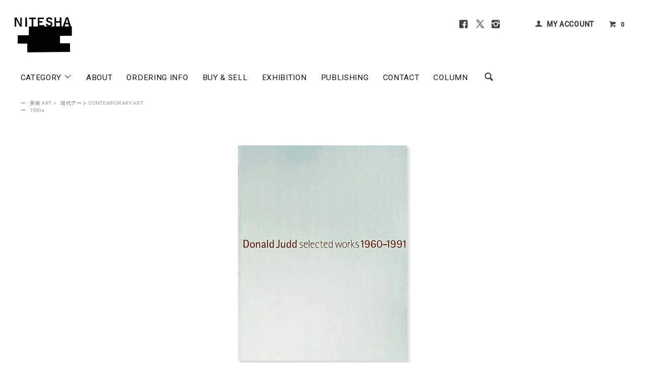

--- FILE ---
content_type: text/html; charset=EUC-JP
request_url: https://www.nitesha.com/?pid=171015760
body_size: 20875
content:
<!DOCTYPE html PUBLIC "-//W3C//DTD XHTML 1.0 Transitional//EN" "http://www.w3.org/TR/xhtml1/DTD/xhtml1-transitional.dtd">
<html xmlns:og="http://ogp.me/ns#" xmlns:fb="http://www.facebook.com/2008/fbml" xmlns:mixi="http://mixi-platform.com/ns#" xmlns="http://www.w3.org/1999/xhtml" xml:lang="ja" lang="ja" dir="ltr">
<head>
<meta http-equiv="content-type" content="text/html; charset=euc-jp" />
<meta http-equiv="X-UA-Compatible" content="IE=edge,chrome=1" />
<title>Donald Judd selected works 1960-1991ドナルド・ジャッド - 古本買取 2手舎/二手舎 nitesha 写真集 アートブック 美術書 建築</title>
<meta name="Keywords" content="現代アート,美術書,展覧会図録,古本,古書,買取,Donald Judd selected works 1960-1991,ドナルド・ジャッド,埼玉県立近代美術館,滋賀県立近代美術館,The Museum of Modern Art Saitama,The Museum of Modern Art Shiga," />
<meta name="Description" content="Donald Judd selected works 1960-1991 ドナルド・ジャッド" />
<meta name="Author" content="2手舎 nitesha" />
<meta name="Copyright" content="Copyright 2025 nitesha." />
<meta http-equiv="content-style-type" content="text/css" />
<meta http-equiv="content-script-type" content="text/javascript" />
<link rel="stylesheet" href="https://www.nitesha.com/css/framework/colormekit.css" type="text/css" />
<link rel="stylesheet" href="https://www.nitesha.com/css/framework/colormekit-responsive.css" type="text/css" />
<link rel="stylesheet" href="https://img20.shop-pro.jp/PA01188/451/css/12/index.css?cmsp_timestamp=20240916152124" type="text/css" />
<link rel="stylesheet" href="https://img20.shop-pro.jp/PA01188/451/css/12/product.css?cmsp_timestamp=20240916152124" type="text/css" />

<link rel="alternate" type="application/rss+xml" title="rss" href="https://www.nitesha.com/?mode=rss" />
<link rel="shortcut icon" href="https://img20.shop-pro.jp/PA01188/451/favicon.ico?cmsp_timestamp=20250818151716" />
<script type="text/javascript" src="//ajax.googleapis.com/ajax/libs/jquery/1.11.0/jquery.min.js" ></script>
<meta property="og:title" content="Donald Judd selected works 1960-1991ドナルド・ジャッド - 古本買取 2手舎/二手舎 nitesha 写真集 アートブック 美術書 建築" />
<meta property="og:description" content="Donald Judd selected works 1960-1991 ドナルド・ジャッド" />
<meta property="og:url" content="https://www.nitesha.com?pid=171015760" />
<meta property="og:site_name" content="古本買取 2手舎/二手舎 nitesha 写真集 アートブック 美術書 建築" />
<meta property="og:image" content="https://img20.shop-pro.jp/PA01188/451/product/171015760.jpg?cmsp_timestamp=20221020213547"/>
<meta name="google-site-verification" content="Z5OqUAGTgJmp1qI6B1jVg3Y-IshJOjCN4lHpb1Mr2zY" />

<!-- Google tag (gtag.js) -->
<script async src="https://www.googletagmanager.com/gtag/js?id=AW-16980630050"></script>
<script>
  window.dataLayer = window.dataLayer || [];
  function gtag(){dataLayer.push(arguments);}
  gtag('js', new Date());

  gtag('config', 'AW-16980630050');
</script>

<!--売りボタンクリック 計測 -->
<script>
    window.addEventListener('DOMContentLoaded', function() {
      document.querySelectorAll("button[class='btn btn-custom-sell btn-block']").forEach(function(link){
        link.addEventListener('click', function() {
          gtag('event', 'conversion', {send_to: "AW-16980630050/VkXhCLiYoLgaEKK0_6A_"}); 
     });
   });
  });
</script>
<script>
  var Colorme = {"page":"product","shop":{"account_id":"PA01188451","title":"\u53e4\u672c\u8cb7\u53d6 2\u624b\u820e\/\u4e8c\u624b\u820e nitesha \u5199\u771f\u96c6 \u30a2\u30fc\u30c8\u30d6\u30c3\u30af \u7f8e\u8853\u66f8 \u5efa\u7bc9"},"basket":{"total_price":0,"items":[]},"customer":{"id":null},"inventory_control":"product","product":{"shop_uid":"PA01188451","id":171015760,"name":"Donald Judd selected works 1960-1991<br>\u30c9\u30ca\u30eb\u30c9\u30fb\u30b8\u30e3\u30c3\u30c9","model_number":"","stock_num":0,"sales_price":8000,"sales_price_including_tax":8800,"variants":[],"category":{"id_big":1370365,"id_small":1},"groups":[{"id":1408527}],"members_price":8000,"members_price_including_tax":8800}};

  (function() {
    function insertScriptTags() {
      var scriptTagDetails = [{"src":"https:\/\/zen.one\/analytics.js?b0844fdd11514034887130951de20ed1","integrity":"sha384-BoYauKyrc4GFnmzOcZrgm2Wv8OTajVYIut+t1InDPUfZ1Un1MylaXqeN5sW8hRww"},{"src":"https:\/\/colorme-cdn.cart-rcv.jp\/PA01188451\/shop-d6c2c41b19a1d47a7680a11c491f347b-1234.js","integrity":"sha384-tPsvms5\/wn65zPtjqflxc349FAcI+xojsDOGPHQtD\/M331Q+CNEGJ9YwuWXmt1GT"},{"src":"https:\/\/disable-right-click.colorme.app\/js\/disable-right-click.js","integrity":null}];
      var entry = document.getElementsByTagName('script')[0];

      scriptTagDetails.forEach(function(tagDetail) {
        var script = document.createElement('script');

        script.type = 'text/javascript';
        script.src = tagDetail.src;
        script.async = true;

        if( tagDetail.integrity ) {
          script.integrity = tagDetail.integrity;
          script.setAttribute('crossorigin', 'anonymous');
        }

        entry.parentNode.insertBefore(script, entry);
      })
    }

    window.addEventListener('load', insertScriptTags, false);
  })();
</script>
</head>
<body>
<meta name="colorme-acc-payload" content="?st=1&pt=10029&ut=171015760&at=PA01188451&v=20260123232737&re=&cn=3fcec12ca5d53186d7923b011ddeec9d" width="1" height="1" alt="" /><script>!function(){"use strict";Array.prototype.slice.call(document.getElementsByTagName("script")).filter((function(t){return t.src&&t.src.match(new RegExp("dist/acc-track.js$"))})).forEach((function(t){return document.body.removeChild(t)})),function t(c){var r=arguments.length>1&&void 0!==arguments[1]?arguments[1]:0;if(!(r>=c.length)){var e=document.createElement("script");e.onerror=function(){return t(c,r+1)},e.src="https://"+c[r]+"/dist/acc-track.js?rev=3",document.body.appendChild(e)}}(["acclog001.shop-pro.jp","acclog002.shop-pro.jp"])}();</script><link href="https://fonts.googleapis.com/css?family=Roboto:300,400,500&display=swap" rel="stylesheet" type="text/css">
  <link href="https://img.shop-pro.jp/tmpl_js/78/bxslider/jquery.bxslider.css" rel="stylesheet" type="text/css">
  <script src="https://img.shop-pro.jp/tmpl_js/78/bxslider/jquery.bxslider.min.js"></script>
<script src="https://img.shop-pro.jp/tmpl_js/78/jquery.tile.js"></script>
<script src="https://img.shop-pro.jp/tmpl_js/78/masonry.pkgd.min.js"></script>
<script src="https://img.shop-pro.jp/tmpl_js/78/smoothscroll.js"></script>
<script src="https://img.shop-pro.jp/tmpl_js/78/jquery.ah-placeholder.js"></script>
<script src="https://img.shop-pro.jp/tmpl_js/78/utility_index.js"></script>


<div class="cart_in_modal__bg show_while_cart_in_connecting spinner" style="display: none;"></div>
<!--[if lte IE 8]>
<div id="wrapper" class="ie8 page--product">
<![endif]-->

<div id="wrapper" class="page--product">

  <div id="header" class="header__section container">
    <div class="clearfix">
      <h1 class="header__logo header__logo-img">
        <a href="./"><img src="https://img20.shop-pro.jp/PA01188/451/PA01188451.jpg?cmsp_timestamp=20250818151716" alt="古本買取 2手舎/二手舎 nitesha 写真集 アートブック 美術書 建築" /></a>
      </h1>
      
      <ul class="header-nav hidden-phone">
				<li class="header-nav__unit s-n-s">
					<a href="https://www.facebook.com/2tesha/" target="_blank" rel="noopener"><i class="icon-lg-b icon-facebook"></i></a>
					<a href="https://twitter.com/NITESHA_BOOKS" target="_blank" rel="noopener"><i class="icon-lg-b icon-twitter"></i></a>
					<a href="https://www.instagram.com/nitesha_books/" target="_blank" rel="noopener"><i class="icon-lg-b icon-instagram"></i></a>
				</li><li class="header-nav__unit"></li>
        
        <li class="header-nav__unit">
          <i class="icon-b icon-user"></i>
          <a href="https://www.nitesha.com/?mode=myaccount" class="header-nav__txt">MY ACCOUNT</a>
        </li>
                
        <!-- 商品検索フォーム 
        <li class="header-nav__unit">
          <i class="icon-b icon-search header__search-switch" data-visible-switch="search-form"></i>
          <form action="https://www.nitesha.com/" method="GET" class="header__search-form" data-visible-target="search-form">
            <input type="hidden" name="mode" value="srh" /><input type="hidden" name="sort" value="n" />
            <input type="text" name="keyword" placeholder="商品を検索" class="header__search-form__input" data-search-input="search-form__input" />
          </form>
        </li>
         // 商品検索フォーム -->
        
        <li class="header-nav__unit">
                    <a href="https://www.nitesha.com/cart/proxy/basket?shop_id=PA01188451&shop_domain=nitesha.com" class="btn txt--mm header-nav__btn btn-cart-w">
            <i class="icon-b icon-cart"></i>0
          </a>
                  </li>
        
      </ul>
      
      
            
    </div>
    
    <ul class="global-nav-phone visible-phone">
      <li>
        <a href="javascript:TabBlockToggle('global-nav');">
          <i class="icon-lg-b icon-list"></i>
        </a>
      </li>
      <li>
        <a href="javascript:TabBlockToggle('global-nav__search-form');">
          <i class="icon-lg-b icon-search"></i>
        </a>
      </li>
      <li>
        <a href="javascript:TabBlockToggle('global-nav__user-nav');">
          <i class="icon-lg-b icon-user"></i>
        </a>
      </li>
      <li>
                <a href="https://www.nitesha.com/cart/proxy/basket?shop_id=PA01188451&shop_domain=nitesha.com">
          <i class="icon-lg-b icon-cart"></i>
        </a>
              </li>
    </ul>
    
    <div>
      <ul class="global-nav clearfix global-nav__pulldown-nav" data-visible-target="global-nav" data-block="tab-content">
        <li class="global-nav__unit global-nav__pulldown">
          <a href="javascript:PulldownToggle('global-nav__product-nav');" class="global-nav__unit__txt">
            CATEGORY <i class="icon-b icon-chevron_thin_down hidden-phone"></i>
          </a>
          
          <div class="visible-phone">
            <ul class="header__pulldown-nav__list">
              
                              <li>
                  <a href="https://www.nitesha.com/?mode=cate&cbid=1365793&csid=0&sort=n">
                    写真集 PHOTOGRAPHY
                  </a>
                </li>
                              <li>
                  <a href="https://www.nitesha.com/?mode=cate&cbid=1894627&csid=0&sort=n">
                    写真雑誌 PHOTO MAGAZINE
                  </a>
                </li>
                              <li>
                  <a href="https://www.nitesha.com/?mode=cate&cbid=1370365&csid=0&sort=n">
                    美術 ART
                  </a>
                </li>
                              <li>
                  <a href="https://www.nitesha.com/?mode=cate&cbid=1373577&csid=0&sort=n">
                    デザイン DESIGN
                  </a>
                </li>
                              <li>
                  <a href="https://www.nitesha.com/?mode=cate&cbid=1384991&csid=0&sort=n">
                    建築 ARCHITECTURE
                  </a>
                </li>
                              <li>
                  <a href="https://www.nitesha.com/?mode=cate&cbid=1395904&csid=0&sort=n">
                    ファッション FASHION
                  </a>
                </li>
                              <li>
                  <a href="https://www.nitesha.com/?mode=cate&cbid=1455935&csid=0&sort=n">
                    音楽 MUSIC
                  </a>
                </li>
                              <li>
                  <a href="https://www.nitesha.com/?mode=cate&cbid=1659712&csid=0&sort=n">
                    台湾ノスタルジー TAIWAN Nostalgie
                  </a>
                </li>
                              <li>
                  <a href="https://www.nitesha.com/?mode=cate&cbid=1398015&csid=0&sort=n">
                    映画 MOVIE
                  </a>
                </li>
                              <li>
                  <a href="https://www.nitesha.com/?mode=cate&cbid=1451089&csid=0&sort=n">
                    文学 LITERATURE
                  </a>
                </li>
                              <li>
                  <a href="https://www.nitesha.com/?mode=cate&cbid=1451114&csid=0&sort=n">
                    哲学 PHILOSOPHY
                  </a>
                </li>
                              <li>
                  <a href="https://www.nitesha.com/?mode=cate&cbid=1570263&csid=0&sort=n">
                    精神世界
                  </a>
                </li>
                              <li>
                  <a href="https://www.nitesha.com/?mode=cate&cbid=2817956&csid=0&sort=n">
                    プロイセン PRUSSIA
                  </a>
                </li>
                              <li>
                  <a href="https://www.nitesha.com/?mode=cate&cbid=1451148&csid=0&sort=n">
                    人類学 ANTHROPOLOGY
                  </a>
                </li>
                              <li>
                  <a href="https://www.nitesha.com/?mode=cate&cbid=1413367&csid=0&sort=n">
                    ノンジャンル NON GENRE
                  </a>
                </li>
                              <li>
                  <a href="https://www.nitesha.com/?mode=cate&cbid=1478660&csid=0&sort=n">
                    グッズ GOODS
                  </a>
                </li>
                            
              
                              <li>
                  <a href="https://www.nitesha.com/?mode=grp&gid=1408521&sort=n">
                    ~1930s
                  </a>
                </li>
                              <li>
                  <a href="https://www.nitesha.com/?mode=grp&gid=1408522&sort=n">
                    1940s
                  </a>
                </li>
                              <li>
                  <a href="https://www.nitesha.com/?mode=grp&gid=1408523&sort=n">
                    1950s
                  </a>
                </li>
                              <li>
                  <a href="https://www.nitesha.com/?mode=grp&gid=1408524&sort=n">
                    1960s
                  </a>
                </li>
                              <li>
                  <a href="https://www.nitesha.com/?mode=grp&gid=1408525&sort=n">
                    1970s
                  </a>
                </li>
                              <li>
                  <a href="https://www.nitesha.com/?mode=grp&gid=1408526&sort=n">
                    1980s
                  </a>
                </li>
                              <li>
                  <a href="https://www.nitesha.com/?mode=grp&gid=1408527&sort=n">
                    1990s
                  </a>
                </li>
                              <li>
                  <a href="https://www.nitesha.com/?mode=grp&gid=1408529&sort=n">
                    2000s
                  </a>
                </li>
                              <li>
                  <a href="https://www.nitesha.com/?mode=grp&gid=1408530&sort=n">
                    2010s
                  </a>
                </li>
                              <li>
                  <a href="https://www.nitesha.com/?mode=grp&gid=2475111&sort=n">
                    2020s
                  </a>
                </li>
                              <li>
                  <a href="https://www.nitesha.com/?mode=grp&gid=1316397&sort=n">
                    Vintage & Rare Books
                  </a>
                </li>
                              <li>
                  <a href="https://www.nitesha.com/?mode=grp&gid=1264667&sort=n">
                    木村伊兵衛写真賞 IHEI KIMURA PHOTO AWARD
                  </a>
                </li>
                              <li>
                  <a href="https://www.nitesha.com/?mode=grp&gid=836992&sort=n">
                    SCALO スカロ
                  </a>
                </li>
                              <li>
                  <a href="https://www.nitesha.com/?mode=grp&gid=875869&sort=n">
                    マッチアンドカンパニー MATCH and Company
                  </a>
                </li>
                              <li>
                  <a href="https://www.nitesha.com/?mode=grp&gid=2685799&sort=n">
                    A MAGAZINE curated by
                  </a>
                </li>
                              <li>
                  <a href="https://www.nitesha.com/?mode=grp&gid=1208989&sort=n">
                    COMME des GARCONS コム デ ギャルソン
                  </a>
                </li>
                              <li>
                  <a href="https://www.nitesha.com/?mode=grp&gid=2679081&sort=n">
                    VISIONAIRE ヴィジョネア
                  </a>
                </li>
                              <li>
                  <a href="https://www.nitesha.com/?mode=grp&gid=2692663&sort=n">
                    VOGUE ヴォーグ
                  </a>
                </li>
                              <li>
                  <a href="https://www.nitesha.com/?mode=grp&gid=628207&sort=n">
                    VOICES OF PHOTOGRAPHY 撮影之聲
                  </a>
                </li>
                              <li>
                  <a href="https://www.nitesha.com/?mode=grp&gid=987636&sort=n">
                    角頭音楽 TCM/Taiwan Color's Music
                  </a>
                </li>
                              <li>
                  <a href="https://www.nitesha.com/?mode=grp&gid=590933&sort=n">
                    漢聲
                  </a>
                </li>
                              <li>
                  <a href="https://www.nitesha.com/?mode=grp&gid=684200&sort=n">
                    BankART 1929
                  </a>
                </li>
                              <li>
                  <a href="https://www.nitesha.com/?mode=grp&gid=2383584&sort=n">
                    PLAGES プラージュ
                  </a>
                </li>
                              <li>
                  <a href="https://www.nitesha.com/?mode=grp&gid=2525461&sort=n">
                    NITESHA KYOTO 2021 W/S
                  </a>
                </li>
                              <li>
                  <a href="https://www.nitesha.com/?mode=grp&gid=2609040&sort=n">
                    NITESHA KYOTO 2021 S/A
                  </a>
                </li>
                              <li>
                  <a href="https://www.nitesha.com/?mode=grp&gid=2637156&sort=n">
                    NITESHA KYOTO 2021 AW
                  </a>
                </li>
                              <li>
                  <a href="https://www.nitesha.com/?mode=grp&gid=2637248&sort=n">
                    NITESHA KYOTO 2021 AW english
                  </a>
                </li>
                              <li>
                  <a href="https://www.nitesha.com/?mode=grp&gid=2644528&sort=n">
                    Xeroxed Photo Albums by ARAKI NOBUYOSHI
                  </a>
                </li>
                              <li>
                  <a href="https://www.nitesha.com/?mode=grp&gid=2675004&sort=n">
                    NITESHA KYOTO 2021-22 WINTER
                  </a>
                </li>
                              <li>
                  <a href="https://www.nitesha.com/?mode=grp&gid=2714106&sort=n">
                    NITESHA KYOTO 2022 SS
                  </a>
                </li>
                              <li>
                  <a href="https://www.nitesha.com/?mode=grp&gid=2782509&sort=n">
                    NITESHA KYOTO 2022 AW
                  </a>
                </li>
                              <li>
                  <a href="https://www.nitesha.com/?mode=grp&gid=2785274&sort=n">
                    NITESHA IN TAIPEI: PROVOKE
                  </a>
                </li>
                              <li>
                  <a href="https://www.nitesha.com/?mode=grp&gid=2785469&sort=n">
                    NITESHA BGTP: DAIDO MORIYAMA
                  </a>
                </li>
                              <li>
                  <a href="https://www.nitesha.com/?mode=grp&gid=2785516&sort=n">
                    NITESHA BGTP: RALPH GIBSON
                  </a>
                </li>
                              <li>
                  <a href="https://www.nitesha.com/?mode=grp&gid=2785529&sort=n">
                    NITESHA BGTP: MAKOTO OONO
                  </a>
                </li>
                              <li>
                  <a href="https://www.nitesha.com/?mode=grp&gid=2785562&sort=n">
                    BOOK EXHIBITION #1
                  </a>
                </li>
                              <li>
                  <a href="https://www.nitesha.com/?mode=grp&gid=2787663&sort=n">
                    NITESHA 10TH "MATCH POINT"
                  </a>
                </li>
                              <li>
                  <a href="https://www.nitesha.com/?mode=grp&gid=2788314&sort=n">
                    PUBLISHING
                  </a>
                </li>
                              <li>
                  <a href="https://www.nitesha.com/?mode=grp&gid=2838246&sort=n">
                    民俗会議
                  </a>
                </li>
                              <li>
                  <a href="https://www.nitesha.com/?mode=grp&gid=2876906&sort=n">
                    NITESHA KYOTO 2023 SUMMER
                  </a>
                </li>
                              <li>
                  <a href="https://www.nitesha.com/?mode=grp&gid=2913526&sort=n">
                    NITESHA KYOTO 2023 AW October
                  </a>
                </li>
                              <li>
                  <a href="https://www.nitesha.com/?mode=grp&gid=2919253&sort=n">
                    NITESHA KYOTO 2023 AW November
                  </a>
                </li>
                              <li>
                  <a href="https://www.nitesha.com/?mode=grp&gid=2928170&sort=n">
                    NITESHA KYOTO 2023 AW December
                  </a>
                </li>
                              <li>
                  <a href="https://www.nitesha.com/?mode=grp&gid=2942647&sort=n">
                    NITESHA TOKYO 2024 Winter
                  </a>
                </li>
                              <li>
                  <a href="https://www.nitesha.com/?mode=grp&gid=2950525&sort=n">
                    the sitcoms ep1
                  </a>
                </li>
                              <li>
                  <a href="https://www.nitesha.com/?mode=grp&gid=2965974&sort=n">
                    NITESHA TOKYO 2024 Spring
                  </a>
                </li>
                              <li>
                  <a href="https://www.nitesha.com/?mode=grp&gid=2973426&sort=n">
                    NITESHA KYOTO 2024 Summer
                  </a>
                </li>
                              <li>
                  <a href="https://www.nitesha.com/?mode=grp&gid=2985113&sort=n">
                    NITESHA TOKYO 2024 Summer
                  </a>
                </li>
                              <li>
                  <a href="https://www.nitesha.com/?mode=grp&gid=3023565&sort=n">
                    yorioshow SS2025
                  </a>
                </li>
                              <li>
                  <a href="https://www.nitesha.com/?mode=grp&gid=3035810&sort=n">
                    Tokyo Art Book Fair 2024
                  </a>
                </li>
                              <li>
                  <a href="https://www.nitesha.com/?mode=grp&gid=3118002&sort=n">
                    NITESHA KYOTO 2025 Autumn
                  </a>
                </li>
                              <li>
                  <a href="https://www.nitesha.com/?mode=grp&gid=3130084&sort=n">
                    yorioshow SS26 CUIRISM 3 "Portable mind"
                  </a>
                </li>
              						
            </ul>
          </div>
          
        </li>
        <li class="global-nav__unit">
          <a href="https://www.nitesha.com/?mode=f2" class="global-nav__unit__txt">ABOUT</a>
        </li>
        				<li class="global-nav__unit">
          <a href="https://www.nitesha.com/?mode=f1" class="global-nav__unit__txt">ORDERING INFO</a>
        </li>
				<li class="global-nav__unit">
          <a href="https://www.nitesha.com/?mode=f14" class="global-nav__unit__txt">BUY &amp; SELL</a>
        </li>
				<li class="global-nav__unit">
          <a href="https://www.nitesha.com/?mode=f23" class="global-nav__unit__txt">EXHIBITION</a>
        </li>
				<li class="global-nav__unit">
          <a href="https://www.nitesha.com/?mode=grp&gid=2788314&sort=n" class="global-nav__unit__txt">PUBLISHING</a>
        </li>
        <li class="global-nav__unit">
          <a href="https://ssl.form-mailer.jp/fms/0c7a8cd6357574" class="global-nav__unit__txt" target="_blank" rel="noopener">CONTACT</a>
        </li>
				<li class="global-nav__unit">
          <a href="https://www.nitesha.com/?tid=12&mode=f22" class="global-nav__unit__txt">COLUMN</a>
        </li>
				<li class="visible-phone">
				<div style="text-align:center;margin:10px 0 25px 0;"><a href="https://www.facebook.com/2tesha/" target="_blank" rel="noopener"><i class="icon-lg-b icon-facebook"></i></a><a href="https://twitter.com/NITESHA_BOOKS" target="_blank" rel="noopener"><i class="icon-lg-b icon-twitter"></i></a><a href="https://www.instagram.com/nitesha_books/" target="_blank" rel="noopener"><i class="icon-lg-b icon-instagram"></i></a></div>
				</li>
				
        <li class="global-nav__unit hidden-phone">
          <i class="icon-lg-b icon-search header__search-switch" data-visible-switch="search-form"></i>
          <form action="https://www.nitesha.com/" method="GET" class="header__search-form" data-visible-target="search-form">
            <input type="hidden" name="mode" value="srh" /><input type="hidden" name="sort" value="n" />
            <input type="text" name="keyword" placeholder="Search ..." class="header__search-form__input" data-search-input="search-form__input" />
          </form>
        </li>
        
				
      </ul>
      <div class="global-nav__pulldown-nav" data-visible-target="global-nav__search-form" data-block="tab-content">
        <form action="https://www.nitesha.com/" method="GET" class="header__search-form--phone">
          <input type="hidden" name="mode" value="srh" /><input type="hidden" name="sort" value="n" />
          <input type="text" name="keyword" placeholder="商品を検索" />
          <button class="btn">検索</button>
        </form>
      </div>
      <div class="global-nav__pulldown-nav" data-visible-target="global-nav__user-nav" data-block="tab-content">
        <ul class="header__pulldown-nav__list">
          <li><a href="https://www.nitesha.com/?mode=myaccount">マイアカウント</a></li>
                  </ul>
      </div>
    </div>
    <div class="global-nav__pulldown-nav row hidden-phone" data-visible-target="global-nav__product-nav" data-block="tab-content">
      
                                    
                    <ul class="header__pulldown-nav__list col col-md-12 col-sm-12">
                    <li>
              <a href="https://www.nitesha.com/?mode=cate&cbid=1365793&csid=0&sort=n">
                <i class="icon-b icon-chevron_thin_right"></i> 写真集 PHOTOGRAPHY
              </a>
            </li>
                                          <li>
              <a href="https://www.nitesha.com/?mode=cate&cbid=1894627&csid=0&sort=n">
                <i class="icon-b icon-chevron_thin_right"></i> 写真雑誌 PHOTO MAGAZINE
              </a>
            </li>
                                          <li>
              <a href="https://www.nitesha.com/?mode=cate&cbid=1370365&csid=0&sort=n">
                <i class="icon-b icon-chevron_thin_right"></i> 美術 ART
              </a>
            </li>
                                          <li>
              <a href="https://www.nitesha.com/?mode=cate&cbid=1373577&csid=0&sort=n">
                <i class="icon-b icon-chevron_thin_right"></i> デザイン DESIGN
              </a>
            </li>
                                          <li>
              <a href="https://www.nitesha.com/?mode=cate&cbid=1384991&csid=0&sort=n">
                <i class="icon-b icon-chevron_thin_right"></i> 建築 ARCHITECTURE
              </a>
            </li>
                                          <li>
              <a href="https://www.nitesha.com/?mode=cate&cbid=1395904&csid=0&sort=n">
                <i class="icon-b icon-chevron_thin_right"></i> ファッション FASHION
              </a>
            </li>
                                          <li>
              <a href="https://www.nitesha.com/?mode=cate&cbid=1455935&csid=0&sort=n">
                <i class="icon-b icon-chevron_thin_right"></i> 音楽 MUSIC
              </a>
            </li>
                                          <li>
              <a href="https://www.nitesha.com/?mode=cate&cbid=1659712&csid=0&sort=n">
                <i class="icon-b icon-chevron_thin_right"></i> 台湾ノスタルジー TAIWAN Nostalgie
              </a>
            </li>
                  </ul>
          <ul class="header__pulldown-nav__list col col-md-12 col-sm-12">
                                          <li>
              <a href="https://www.nitesha.com/?mode=cate&cbid=1398015&csid=0&sort=n">
                <i class="icon-b icon-chevron_thin_right"></i> 映画 MOVIE
              </a>
            </li>
                                          <li>
              <a href="https://www.nitesha.com/?mode=cate&cbid=1451089&csid=0&sort=n">
                <i class="icon-b icon-chevron_thin_right"></i> 文学 LITERATURE
              </a>
            </li>
                                          <li>
              <a href="https://www.nitesha.com/?mode=cate&cbid=1451114&csid=0&sort=n">
                <i class="icon-b icon-chevron_thin_right"></i> 哲学 PHILOSOPHY
              </a>
            </li>
                                          <li>
              <a href="https://www.nitesha.com/?mode=cate&cbid=1570263&csid=0&sort=n">
                <i class="icon-b icon-chevron_thin_right"></i> 精神世界
              </a>
            </li>
                                          <li>
              <a href="https://www.nitesha.com/?mode=cate&cbid=2817956&csid=0&sort=n">
                <i class="icon-b icon-chevron_thin_right"></i> プロイセン PRUSSIA
              </a>
            </li>
                                          <li>
              <a href="https://www.nitesha.com/?mode=cate&cbid=1451148&csid=0&sort=n">
                <i class="icon-b icon-chevron_thin_right"></i> 人類学 ANTHROPOLOGY
              </a>
            </li>
                                          <li>
              <a href="https://www.nitesha.com/?mode=cate&cbid=1413367&csid=0&sort=n">
                <i class="icon-b icon-chevron_thin_right"></i> ノンジャンル NON GENRE
              </a>
            </li>
                                          <li>
              <a href="https://www.nitesha.com/?mode=cate&cbid=1478660&csid=0&sort=n">
                <i class="icon-b icon-chevron_thin_right"></i> グッズ GOODS
              </a>
            </li>
                          </ul>
                    
			<p style="clear:both;"></p>
      
                                    
                    <ul class="header__pulldown-nav__list col col-md-12 col-sm-12">
                    <li>
              <a href="https://www.nitesha.com/?mode=grp&gid=1408521&sort=n">
                <i class="icon-b icon-chevron_thin_right"></i> ~1930s
              </a>
            </li>
                                          <li>
              <a href="https://www.nitesha.com/?mode=grp&gid=1408522&sort=n">
                <i class="icon-b icon-chevron_thin_right"></i> 1940s
              </a>
            </li>
                                          <li>
              <a href="https://www.nitesha.com/?mode=grp&gid=1408523&sort=n">
                <i class="icon-b icon-chevron_thin_right"></i> 1950s
              </a>
            </li>
                                          <li>
              <a href="https://www.nitesha.com/?mode=grp&gid=1408524&sort=n">
                <i class="icon-b icon-chevron_thin_right"></i> 1960s
              </a>
            </li>
                                          <li>
              <a href="https://www.nitesha.com/?mode=grp&gid=1408525&sort=n">
                <i class="icon-b icon-chevron_thin_right"></i> 1970s
              </a>
            </li>
                                          <li>
              <a href="https://www.nitesha.com/?mode=grp&gid=1408526&sort=n">
                <i class="icon-b icon-chevron_thin_right"></i> 1980s
              </a>
            </li>
                                          <li>
              <a href="https://www.nitesha.com/?mode=grp&gid=1408527&sort=n">
                <i class="icon-b icon-chevron_thin_right"></i> 1990s
              </a>
            </li>
                                          <li>
              <a href="https://www.nitesha.com/?mode=grp&gid=1408529&sort=n">
                <i class="icon-b icon-chevron_thin_right"></i> 2000s
              </a>
            </li>
                                          <li>
              <a href="https://www.nitesha.com/?mode=grp&gid=1408530&sort=n">
                <i class="icon-b icon-chevron_thin_right"></i> 2010s
              </a>
            </li>
                                          <li>
              <a href="https://www.nitesha.com/?mode=grp&gid=2475111&sort=n">
                <i class="icon-b icon-chevron_thin_right"></i> 2020s
              </a>
            </li>
                                          <li>
              <a href="https://www.nitesha.com/?mode=grp&gid=1316397&sort=n">
                <i class="icon-b icon-chevron_thin_right"></i> Vintage & Rare Books
              </a>
            </li>
                                          <li>
              <a href="https://www.nitesha.com/?mode=grp&gid=1264667&sort=n">
                <i class="icon-b icon-chevron_thin_right"></i> 木村伊兵衛写真賞 IHEI KIMURA PHOTO AWARD
              </a>
            </li>
                                          <li>
              <a href="https://www.nitesha.com/?mode=grp&gid=836992&sort=n">
                <i class="icon-b icon-chevron_thin_right"></i> SCALO スカロ
              </a>
            </li>
                                          <li>
              <a href="https://www.nitesha.com/?mode=grp&gid=875869&sort=n">
                <i class="icon-b icon-chevron_thin_right"></i> マッチアンドカンパニー MATCH and Company
              </a>
            </li>
                                          <li>
              <a href="https://www.nitesha.com/?mode=grp&gid=2685799&sort=n">
                <i class="icon-b icon-chevron_thin_right"></i> A MAGAZINE curated by
              </a>
            </li>
                                          <li>
              <a href="https://www.nitesha.com/?mode=grp&gid=1208989&sort=n">
                <i class="icon-b icon-chevron_thin_right"></i> COMME des GARCONS コム デ ギャルソン
              </a>
            </li>
                                          <li>
              <a href="https://www.nitesha.com/?mode=grp&gid=2679081&sort=n">
                <i class="icon-b icon-chevron_thin_right"></i> VISIONAIRE ヴィジョネア
              </a>
            </li>
                                          <li>
              <a href="https://www.nitesha.com/?mode=grp&gid=2692663&sort=n">
                <i class="icon-b icon-chevron_thin_right"></i> VOGUE ヴォーグ
              </a>
            </li>
                                          <li>
              <a href="https://www.nitesha.com/?mode=grp&gid=628207&sort=n">
                <i class="icon-b icon-chevron_thin_right"></i> VOICES OF PHOTOGRAPHY 撮影之聲
              </a>
            </li>
                                          <li>
              <a href="https://www.nitesha.com/?mode=grp&gid=987636&sort=n">
                <i class="icon-b icon-chevron_thin_right"></i> 角頭音楽 TCM/Taiwan Color's Music
              </a>
            </li>
                                          <li>
              <a href="https://www.nitesha.com/?mode=grp&gid=590933&sort=n">
                <i class="icon-b icon-chevron_thin_right"></i> 漢聲
              </a>
            </li>
                                          <li>
              <a href="https://www.nitesha.com/?mode=grp&gid=684200&sort=n">
                <i class="icon-b icon-chevron_thin_right"></i> BankART 1929
              </a>
            </li>
                                          <li>
              <a href="https://www.nitesha.com/?mode=grp&gid=2383584&sort=n">
                <i class="icon-b icon-chevron_thin_right"></i> PLAGES プラージュ
              </a>
            </li>
                                          <li>
              <a href="https://www.nitesha.com/?mode=grp&gid=2525461&sort=n">
                <i class="icon-b icon-chevron_thin_right"></i> NITESHA KYOTO 2021 W/S
              </a>
            </li>
                                          <li>
              <a href="https://www.nitesha.com/?mode=grp&gid=2609040&sort=n">
                <i class="icon-b icon-chevron_thin_right"></i> NITESHA KYOTO 2021 S/A
              </a>
            </li>
                                          <li>
              <a href="https://www.nitesha.com/?mode=grp&gid=2637156&sort=n">
                <i class="icon-b icon-chevron_thin_right"></i> NITESHA KYOTO 2021 AW
              </a>
            </li>
                  </ul>
          <ul class="header__pulldown-nav__list col col-md-12 col-sm-12">
                                          <li>
              <a href="https://www.nitesha.com/?mode=grp&gid=2637248&sort=n">
                <i class="icon-b icon-chevron_thin_right"></i> NITESHA KYOTO 2021 AW english
              </a>
            </li>
                                          <li>
              <a href="https://www.nitesha.com/?mode=grp&gid=2644528&sort=n">
                <i class="icon-b icon-chevron_thin_right"></i> Xeroxed Photo Albums by ARAKI NOBUYOSHI
              </a>
            </li>
                                          <li>
              <a href="https://www.nitesha.com/?mode=grp&gid=2675004&sort=n">
                <i class="icon-b icon-chevron_thin_right"></i> NITESHA KYOTO 2021-22 WINTER
              </a>
            </li>
                                          <li>
              <a href="https://www.nitesha.com/?mode=grp&gid=2714106&sort=n">
                <i class="icon-b icon-chevron_thin_right"></i> NITESHA KYOTO 2022 SS
              </a>
            </li>
                                          <li>
              <a href="https://www.nitesha.com/?mode=grp&gid=2782509&sort=n">
                <i class="icon-b icon-chevron_thin_right"></i> NITESHA KYOTO 2022 AW
              </a>
            </li>
                                          <li>
              <a href="https://www.nitesha.com/?mode=grp&gid=2785274&sort=n">
                <i class="icon-b icon-chevron_thin_right"></i> NITESHA IN TAIPEI: PROVOKE
              </a>
            </li>
                                          <li>
              <a href="https://www.nitesha.com/?mode=grp&gid=2785469&sort=n">
                <i class="icon-b icon-chevron_thin_right"></i> NITESHA BGTP: DAIDO MORIYAMA
              </a>
            </li>
                                          <li>
              <a href="https://www.nitesha.com/?mode=grp&gid=2785516&sort=n">
                <i class="icon-b icon-chevron_thin_right"></i> NITESHA BGTP: RALPH GIBSON
              </a>
            </li>
                                          <li>
              <a href="https://www.nitesha.com/?mode=grp&gid=2785529&sort=n">
                <i class="icon-b icon-chevron_thin_right"></i> NITESHA BGTP: MAKOTO OONO
              </a>
            </li>
                                          <li>
              <a href="https://www.nitesha.com/?mode=grp&gid=2785562&sort=n">
                <i class="icon-b icon-chevron_thin_right"></i> BOOK EXHIBITION #1
              </a>
            </li>
                                          <li>
              <a href="https://www.nitesha.com/?mode=grp&gid=2787663&sort=n">
                <i class="icon-b icon-chevron_thin_right"></i> NITESHA 10TH "MATCH POINT"
              </a>
            </li>
                                          <li>
              <a href="https://www.nitesha.com/?mode=grp&gid=2788314&sort=n">
                <i class="icon-b icon-chevron_thin_right"></i> PUBLISHING
              </a>
            </li>
                                          <li>
              <a href="https://www.nitesha.com/?mode=grp&gid=2838246&sort=n">
                <i class="icon-b icon-chevron_thin_right"></i> 民俗会議
              </a>
            </li>
                                          <li>
              <a href="https://www.nitesha.com/?mode=grp&gid=2876906&sort=n">
                <i class="icon-b icon-chevron_thin_right"></i> NITESHA KYOTO 2023 SUMMER
              </a>
            </li>
                                          <li>
              <a href="https://www.nitesha.com/?mode=grp&gid=2913526&sort=n">
                <i class="icon-b icon-chevron_thin_right"></i> NITESHA KYOTO 2023 AW October
              </a>
            </li>
                                          <li>
              <a href="https://www.nitesha.com/?mode=grp&gid=2919253&sort=n">
                <i class="icon-b icon-chevron_thin_right"></i> NITESHA KYOTO 2023 AW November
              </a>
            </li>
                                          <li>
              <a href="https://www.nitesha.com/?mode=grp&gid=2928170&sort=n">
                <i class="icon-b icon-chevron_thin_right"></i> NITESHA KYOTO 2023 AW December
              </a>
            </li>
                                          <li>
              <a href="https://www.nitesha.com/?mode=grp&gid=2942647&sort=n">
                <i class="icon-b icon-chevron_thin_right"></i> NITESHA TOKYO 2024 Winter
              </a>
            </li>
                                          <li>
              <a href="https://www.nitesha.com/?mode=grp&gid=2950525&sort=n">
                <i class="icon-b icon-chevron_thin_right"></i> the sitcoms ep1
              </a>
            </li>
                                          <li>
              <a href="https://www.nitesha.com/?mode=grp&gid=2965974&sort=n">
                <i class="icon-b icon-chevron_thin_right"></i> NITESHA TOKYO 2024 Spring
              </a>
            </li>
                                          <li>
              <a href="https://www.nitesha.com/?mode=grp&gid=2973426&sort=n">
                <i class="icon-b icon-chevron_thin_right"></i> NITESHA KYOTO 2024 Summer
              </a>
            </li>
                                          <li>
              <a href="https://www.nitesha.com/?mode=grp&gid=2985113&sort=n">
                <i class="icon-b icon-chevron_thin_right"></i> NITESHA TOKYO 2024 Summer
              </a>
            </li>
                                          <li>
              <a href="https://www.nitesha.com/?mode=grp&gid=3023565&sort=n">
                <i class="icon-b icon-chevron_thin_right"></i> yorioshow SS2025
              </a>
            </li>
                                          <li>
              <a href="https://www.nitesha.com/?mode=grp&gid=3035810&sort=n">
                <i class="icon-b icon-chevron_thin_right"></i> Tokyo Art Book Fair 2024
              </a>
            </li>
                                          <li>
              <a href="https://www.nitesha.com/?mode=grp&gid=3118002&sort=n">
                <i class="icon-b icon-chevron_thin_right"></i> NITESHA KYOTO 2025 Autumn
              </a>
            </li>
                                          <li>
              <a href="https://www.nitesha.com/?mode=grp&gid=3130084&sort=n">
                <i class="icon-b icon-chevron_thin_right"></i> yorioshow SS26 CUIRISM 3 "Portable mind"
              </a>
            </li>
                          </ul>
                     
    </div>
  </div>
        <form name="product_form" method="post" action="https://www.nitesha.com/cart/proxy/basket/items/add">
    <div class="container">
			

<div class="topicpath-nav" style="font-weight: 300;">
ー <a href='?mode=cate&cbid=1370365&csid=0&sort=n'>美術 ART</a> &gt; <a href='?mode=cate&cbid=1370365&csid=1&sort=n'>現代アート CONTEMPORARY ART</a><br />

ー <a href="https://www.nitesha.com/?mode=grp&gid=1408527&sort=n">1990s</a>
</div>

			
        
        <div class="product__images section__block">
          <div class="product__main-image">
                          <img src="https://img20.shop-pro.jp/PA01188/451/product/171015760.jpg?cmsp_timestamp=20221020213547" data-product-image="main" />
                      </div>
          
            <div class="">
              <ul class="product__thumbs">
                                  <li class="product__thumb__unit">
                    <img src="https://img20.shop-pro.jp/PA01188/451/product/171015760.jpg?cmsp_timestamp=20221020213547" data-product-image="thumb"/>
                  </li>
                                                                      <li class="product__thumb__unit">
                      <img src="https://img20.shop-pro.jp/PA01188/451/product/171015760_o1.jpg?cmsp_timestamp=20221020213547" data-product-image="thumb" />
                    </li>
                                                                        <li class="product__thumb__unit">
                      <img src="https://img20.shop-pro.jp/PA01188/451/product/171015760_o2.jpg?cmsp_timestamp=20221020213547" data-product-image="thumb" />
                    </li>
                                                                        <li class="product__thumb__unit">
                      <img src="https://img20.shop-pro.jp/PA01188/451/product/171015760_o3.jpg?cmsp_timestamp=20221020213547" data-product-image="thumb" />
                    </li>
                                                                        <li class="product__thumb__unit">
                      <img src="https://img20.shop-pro.jp/PA01188/451/product/171015760_o4.jpg?cmsp_timestamp=20221020213547" data-product-image="thumb" />
                    </li>
                                                                        <li class="product__thumb__unit">
                      <img src="https://img20.shop-pro.jp/PA01188/451/product/171015760_o5.jpg?cmsp_timestamp=20221020213547" data-product-image="thumb" />
                    </li>
                                                                                                                                                                                                                                                                                                                                                                                                                                                                                                                                                                                                                                                                                                                                                                                                                                                                                                                                                                                                                                                                                                                                                                                                                                                                                                                                                                                                                                                                                                                                                                                                        </ul>
            </div>		
					
                  </div>
        <div class="cart_in_modal cart_modal__close" style="display: none;">
      <div class="cart_in_modal__outline not_bubbling">
        <label class="cart_modal__close cart_in_modal__close-icon">
        </label>
        <p class="cart_in_modal__heading">
          こちらの商品が<br class="sp-br">カートに入りました
        </p>
        <div class="cart_in_modal__detail">
                    <div class="cart_in_modal__image-wrap">
            <img src="https://img20.shop-pro.jp/PA01188/451/product/171015760.jpg?cmsp_timestamp=20221020213547" alt="" class="cart_in_modal__image" />
          </div>
                    <p class="cart_in_modal__name">
            Donald Judd selected works 1960-1991<br>ドナルド・ジャッド
          </p>
        </div>
        <div class="cart_in_modal__button-wrap">
          <button class="cart_view_with_async cart_in_modal__button cart_in_modal__button--solid">かごの中身を見る</button>
          <p class="cart_modal__close cart_in_modal__text-link">ショッピングを続ける</p>
        </div>
      </div>
    </div>
    <div class="cart_in_error_modal cart_in_error__close" style="display: none;">
      <div class="cart_in_modal__outline not_bubbling">
        <label class="cart_in_error__close cart_in_modal__close-icon">
        </label>
        <p class="cart_in_error_message cart_in_error_modal__heading"></p>
        <div class="cart_in_modal__button-wrap">
          <button class="cart_in_error__close cart_in_modal__button cart_in_modal__button--solid">ショッピングを続ける</button>
        </div>
      </div>
    </div>
        <div class="product__info section__block">
			
      <div class="container row">
				<div class="col col-lg-1"></div>
        <div class="col col-lg-7 col-sm-12 p-info-left">
					<div class="row">

					
          <h2 class="product__name product-name-h2">
						Donald Judd selected works 1960-1991<br>ドナルド・ジャッド
                      </h2>
					
					</div>
          
          <div class="row">
            <div style="text-align:right;font-weight: bold;"><a href="javascript:;" onclick="Display('no1')">JP</a> / <a href="javascript:;" onclick="Display('no2')">EN</a></div><div id="SW1">アメリカ合衆国の画家であり、ミニマルアートを代表する美術家の一人、ドナルド・ジャッド(1928-1994)の展覧会カタログ。1999年に埼玉県立近代美術館と滋賀県立近代美術館を巡回した日本での展覧会に合わせて制作されたもの。ジャッドが他界した1994年から遺族と協議を重ねながらようやく実現した本展。1960年制作の「ライン・ペインティング」から、晩年の代表作ともいえる1991年制作のアルミの5点組の大型作品までが展示された。表紙の素材もジャッドの作品世界を表現してアルミのような紙を使用している。</div><div id="SW2" style="display:none;">An exhibition catalog of Donald Judd (1928-1994), an American painter and one of the representative artists of minimal art. Created for an exhibition in Japan that toured the Museum of Modern Art, Saitama and the Museum of Modern Art, Shiga in 1999. Since 1994, the year Judd passed away, this exhibition has finally come to fruition through repeated discussions with his bereaved family. From "Line Painting" produced in 1960 to a large five-piece set of aluminum works produced in 1991, which can be said to be representative of his later years, were exhibited. The material of the cover also expresses the world of Judd's work and uses paper like aluminum.</div><br />
<br />
目次<br />
あいさつ<br />
謝辞<br />
会場風景/図版<br />
経験の純粋化―ドナルド・ジャッドの芸術について　梅津元<br />
作品の在処ードナルド・ジャッドのインスタレーションについて 尾崎佐智子<br />
マーファ<br />
チナティ・ファウンデーションのためのステイトメント　ドナルド・ジャッド<br />
チナティ・ファウンデーションードナルド・ジャッドの作った美術館　マリアナ・ストックブラント<br />
ドナルド・ジャッドへのインタビュー　ジョン・コプラン<br />
ドナルド・ジャッド著作集抄訳<br />
年表<br />
出品リスト<br />
<br />
編集：<br />
埼玉県立近代美術館=梅津元、平野到、小川浩史<br />
滋賀県立近代美術館=尾崎佐智子、田平麻子<br />
<br />
デザイン：秋山伸+森大志郎<br />
印刷・製本：ティ エス<br />
<br />
出版社 publisher：埼玉県立近代美術館、滋賀県立近代美術館-The Museum of Modern Art, Saitama/The Museum of Modern Art, Shiga<br />
刊行年 year：1999<br />
ページ数 pages：222<br />
サイズ size：H265×W210mm<br />
フォーマット format：ソフトカバー/softcover<br />
言語 language：和文/英文-Japanese/English<br />
付属品 attachment：<br />
状態 condition：表紙傷あり。/slightly damaged on the cover.
          <script language="javascript" type="text/javascript">
					<!--
					function Display(no){
					   if(no == "no1"){
					       document.getElementById("SW1").style.display = "block";
					       document.getElementById("SW2").style.display = "none";
					   }else if(no == "no2"){
					       document.getElementById("SW1").style.display = "none";
					       document.getElementById("SW2").style.display = "block";
					   }
					}
					-->
					</script>
					</div>
          
        </div>
				
        <div class="col col-lg-3 col-sm-12 p-info-right">
					
									
					
					<ul class="product__order__btns">
					 <li class="product__order__btn">
										<button type="submit" class="btn btn-custom btn-block" onclick="window.open('https://ssl.form-mailer.jp/fms/0c7a8cd6357574')">
                    INQUIRY<br /><span style="font-size: .6em;line-height: 1.1em;">再入荷連絡を希望</span>
										</button>
					 </li>
					</ul>
					
					
									
					
					<div>
					<ul class="product__order__btns">
					 <li class="product__order__btn">
										<button type="submit" class="btn btn-custom-sell btn-block" onclick="window.open('https://nitesha.shop-pro.jp/secure/?mode=inq&shop_id=PA01188451&tid=5')">
                    <i class="icon-lg-w icon-paper_plane"></i>こちらの本を売る
										</button>
					 </li>
					</ul>
					</div>
					<span class="cart-bottom">
						Overseas shipping available. If you would like to order the book please contact us directly by email or via online <a href="https://ssl.form-mailer.jp/fms/0c7a8cd6357574" target="_blank">inquiry form</a>.<br>
					我們提供海外郵寄服務。若&#24744;欲購書請直接來信或填寫<a href="https://ssl.form-mailer.jp/fms/0c7a8cd6357574" target="_blank">線上表單</a><br><br>
					<a href="https://twitter.com/share" class="twitter-share-button" data-url="https://www.nitesha.com/?pid=171015760" data-text="" data-lang="ja" >ツイート</a>
<script charset="utf-8">!function(d,s,id){var js,fjs=d.getElementsByTagName(s)[0],p=/^http:/.test(d.location)?'http':'https';if(!d.getElementById(id)){js=d.createElement(s);js.id=id;js.src=p+'://platform.twitter.com/widgets.js';fjs.parentNode.insertBefore(js,fjs);}}(document, 'script', 'twitter-wjs');</script>
					</span>		
					
					
        </div>
				<div class="col col-lg-1"></div>
      </div>
    </div>

		<div class="container">
			<div style="height: 50px;border-bottom: solid 1px #BDBDBD;">
			</div>
  
      <div class="carousel-slide container section__block">
      <h2 class="section__title-h2">NEW ARRIVALS</h2>
      <ul class="history-list row product-list product-list--slide" data-carousel="history">
                  <li class="product-list__unit col">
            <a href="?pid=131429396">
                              <img src="https://img20.shop-pro.jp/PA01188/451/product/131429396_th.jpg?cmsp_timestamp=20220530222400" alt="PROVOKE Complete Reprint of 3 Volumes<br>プロヴォーク 復刻版 全3冊揃" class="product-list__photo" />
                          </a>
            <a href="?pid=131429396" class="product-list__name product-list__text">
              PROVOKE Complete Reprint of 3 Volumes<br>プロヴォーク 復刻版 全3冊揃
            </a>
                        <p>
                                              <span class="product-list__price product-list__text">
                  8,800円(税込)
                </span>
                                          </p>
          </li>
                  <li class="product-list__unit col">
            <a href="?pid=190214919">
                              <img src="https://img20.shop-pro.jp/PA01188/451/product/190214919_th.jpg?cmsp_timestamp=20260122163705" alt="Richard Avedon: Portraits *signed<br>リチャード・アヴェドン *署名本" class="product-list__photo" />
                          </a>
            <a href="?pid=190214919" class="product-list__name product-list__text">
              Richard Avedon: Portraits *signed<br>リチャード・アヴェドン *署名本
            </a>
                        <p>
                                              <span class="product-list__price product-list__text">
                  49,500円(税込)
                </span>
                                          </p>
          </li>
                  <li class="product-list__unit col">
            <a href="?pid=190214551">
                              <img src="https://img20.shop-pro.jp/PA01188/451/product/190214551_th.jpg?cmsp_timestamp=20260122163737" alt="Tadanori Yokoo Complete Book Designs 1957-2012<br>横尾忠則 全装幀集 1957-2012" class="product-list__photo" />
                          </a>
            <a href="?pid=190214551" class="product-list__name product-list__text">
              Tadanori Yokoo Complete Book Designs 1957-2012<br>横尾忠則 全装幀集 1957-2012
            </a>
                        <p>
                                              <span class="product-list__price product-list__text">
                  11,000円(税込)
                </span>
                                          </p>
          </li>
                  <li class="product-list__unit col">
            <a href="?pid=190214578">
                              <img src="https://img20.shop-pro.jp/PA01188/451/product/190214578_th.jpg?cmsp_timestamp=20260122163810" alt="Tsuyoshi Tane: Archaeology of the Future *signed<br>未来の記憶 田根剛 建築作品集 *署名本" class="product-list__photo" />
                          </a>
            <a href="?pid=190214578" class="product-list__name product-list__text">
              Tsuyoshi Tane: Archaeology of the Future *signed<br>未来の記憶 田根剛 建築作品集 *署名本
            </a>
                        <p>
                                              <span class="product-list__price product-list__text">
                  11,000円(税込)
                </span>
                                          </p>
          </li>
                  <li class="product-list__unit col">
            <a href="?pid=190165255">
                              <img src="https://img20.shop-pro.jp/PA01188/451/product/190165255_th.jpg?cmsp_timestamp=20260121234543" alt="Hedi Slimane: LONDON BIRTH OF A CULT *inscribed<br>エディ・スリマン *献呈署名本" class="product-list__photo" />
                          </a>
            <a href="?pid=190165255" class="product-list__name product-list__text">
              Hedi Slimane: LONDON BIRTH OF A CULT *inscribed<br>エディ・スリマン *献呈署名本
            </a>
                        <p>
                                              <span class="product-list__price product-list__text">
                  165,000円(税込)
                </span>
                                          </p>
          </li>
                  <li class="product-list__unit col">
            <a href="?pid=178671769">
                              <img src="https://img20.shop-pro.jp/PA01188/451/product/178671769_th.jpg?cmsp_timestamp=20260121234418" alt="Nan Goldin: THE OTHER SIDE *signed<br>ナン・ゴールディン *署名本" class="product-list__photo" />
                          </a>
            <a href="?pid=178671769" class="product-list__name product-list__text">
              Nan Goldin: THE OTHER SIDE *signed<br>ナン・ゴールディン *署名本
            </a>
                        <p>
                                              <span class="product-list__price product-list__text">
                  77,000円(税込)
                </span>
                                          </p>
          </li>
                  <li class="product-list__unit col">
            <a href="?pid=190164887">
                              <img src="https://img20.shop-pro.jp/PA01188/451/product/190164887_th.jpg?cmsp_timestamp=20260121234714" alt="An exhibition of COMME des GARCONS for COMME des GARCONS<br>コムデギャルソンのためのコムデギャルソン展" class="product-list__photo" />
                          </a>
            <a href="?pid=190164887" class="product-list__name product-list__text">
              An exhibition of COMME des GARCONS for COMME des GARCONS<br>コムデギャルソンのためのコムデギャルソン展
            </a>
                        <p>
                                              <span class="product-list__price product-list__text">
                  33,000円(税込)
                </span>
                                          </p>
          </li>
                  <li class="product-list__unit col">
            <a href="?pid=105403067">
                              <img src="https://img20.shop-pro.jp/PA01188/451/product/105403067_th.jpg?cmsp_timestamp=20260120232200" alt="Tadanori Yokoo: Retrospective Scenography: Kishin Shinoyama *signed<br>横尾忠則 記憶の遠近術 篠山紀信 *署名本" class="product-list__photo" />
                          </a>
            <a href="?pid=105403067" class="product-list__name product-list__text">
              Tadanori Yokoo: Retrospective Scenography: Kishin Shinoyama *signed<br>横尾忠則 記憶の遠近術 篠山紀信 *署名本
            </a>
                        <p>
                                              <span class="product-list__price product-list__text">
                  33,000円(税込)
                </span>
                                          </p>
          </li>
                  <li class="product-list__unit col">
            <a href="?pid=190165228">
                              <img src="https://img20.shop-pro.jp/PA01188/451/product/190165228_th.jpg?cmsp_timestamp=20260120231927" alt="MADONNA SEX photographed by Steven Meisel<br>マドンナ セックス" class="product-list__photo" />
                          </a>
            <a href="?pid=190165228" class="product-list__name product-list__text">
              MADONNA SEX photographed by Steven Meisel<br>マドンナ セックス
            </a>
                        <p>
                                              <span class="product-list__price product-list__text">
                  11,000円(税込)
                </span>
                                          </p>
          </li>
                  <li class="product-list__unit col">
            <a href="?pid=62766776">
                              <img src="https://img20.shop-pro.jp/PA01188/451/product/62766776_th.jpg?cmsp_timestamp=20260120231845" alt="Wolfgang Tillmans: Freischwimmer<br>フライシュヴィマー ヴォルフガング・ティルマンズ" class="product-list__photo" />
                          </a>
            <a href="?pid=62766776" class="product-list__name product-list__text">
              Wolfgang Tillmans: Freischwimmer<br>フライシュヴィマー ヴォルフガング・ティルマンズ
            </a>
                        <p>
                                              <span class="product-list__price product-list__text">
                  11,000円(税込)
                </span>
                                          </p>
          </li>
                  <li class="product-list__unit col">
            <a href="?pid=190164853">
                              <img src="https://img20.shop-pro.jp/PA01188/451/product/190164853_th.jpg?cmsp_timestamp=20260119230944" alt="Kazuo Kitai: Somehow Familiar Places *signed<br>いつか見た風景 北井一夫 *署名本" class="product-list__photo" />
                          </a>
            <a href="?pid=190164853" class="product-list__name product-list__text">
              Kazuo Kitai: Somehow Familiar Places *signed<br>いつか見た風景 北井一夫 *署名本
            </a>
                        <p>
                                              <span class="product-list__price product-list__text">
                  33,000円(税込)
                </span>
                                          </p>
          </li>
                  <li class="product-list__unit col">
            <a href="?pid=144046516">
                              <img src="https://img20.shop-pro.jp/PA01188/451/product/144046516_th.jpg?cmsp_timestamp=20260119230902" alt="Daido Moriyama: Hawaii *signed<br>ハワイ 森山大道 *署名本" class="product-list__photo" />
                          </a>
            <a href="?pid=144046516" class="product-list__name product-list__text">
              Daido Moriyama: Hawaii *signed<br>ハワイ 森山大道 *署名本
            </a>
                        <p>
                                              <span class="product-list__price product-list__text">
                  22,000円(税込)
                </span>
                                          </p>
          </li>
                  <li class="product-list__unit col">
            <a href="?pid=170287721">
                              <img src="https://img20.shop-pro.jp/PA01188/451/product/170287721_th.jpg?cmsp_timestamp=20260119231026" alt="ANDREAS GURSKY an exhibition catalogue in Japan 2013-2014<br>アンドレアス・グルスキー" class="product-list__photo" />
                          </a>
            <a href="?pid=170287721" class="product-list__name product-list__text">
              ANDREAS GURSKY an exhibition catalogue in Japan 2013-2014<br>アンドレアス・グルスキー
            </a>
                        <p>
                                              <span class="product-list__price product-list__text">
                  11,000円(税込)
                </span>
                                          </p>
          </li>
                  <li class="product-list__unit col">
            <a href="?pid=190165060">
                              <img src="https://img20.shop-pro.jp/PA01188/451/product/190165060_th.jpg?cmsp_timestamp=20260118234357" alt="BERLUTI: AT THEIR FEET<br>ベルルッティ" class="product-list__photo" />
                          </a>
            <a href="?pid=190165060" class="product-list__name product-list__text">
              BERLUTI: AT THEIR FEET<br>ベルルッティ
            </a>
                        <p>
                                              <span class="product-list__price product-list__text">
                  11,000円(税込)
                </span>
                                          </p>
          </li>
                  <li class="product-list__unit col">
            <a href="?pid=190165048">
                              <img src="https://img20.shop-pro.jp/PA01188/451/product/190165048_th.jpg?cmsp_timestamp=20260118234324" alt="1895 BERLUTI PARIS Live Iconic<br>ベルルッティ" class="product-list__photo" />
                          </a>
            <a href="?pid=190165048" class="product-list__name product-list__text">
              1895 BERLUTI PARIS Live Iconic<br>ベルルッティ
            </a>
                        <p>
                                              <span class="product-list__price product-list__text">
                  8,800円(税込)
                </span>
                                          </p>
          </li>
                  <li class="product-list__unit col">
            <a href="?pid=161979242">
                              <img src="https://img20.shop-pro.jp/PA01188/451/product/161979242_th.jpg?cmsp_timestamp=20260118234254" alt="HIROSHI SUGIMOTO: POST VITAM<br>杉本博司 瑠璃の浄土" class="product-list__photo" />
                          </a>
            <a href="?pid=161979242" class="product-list__name product-list__text">
              HIROSHI SUGIMOTO: POST VITAM<br>杉本博司 瑠璃の浄土
            </a>
                        <p>
                                              <span class="product-list__price product-list__text">
                  5,500円(税込)
                </span>
                                          </p>
          </li>
                  <li class="product-list__unit col">
            <a href="?pid=190164783">
                              <img src="https://img20.shop-pro.jp/PA01188/451/product/190164783_th.jpg?cmsp_timestamp=20260117233614" alt="Yutaka Takanashi: Genius Loci, Tokyo *signed<br>地名論 高梨豊 *署名本" class="product-list__photo" />
                          </a>
            <a href="?pid=190164783" class="product-list__name product-list__text">
              Yutaka Takanashi: Genius Loci, Tokyo *signed<br>地名論 高梨豊 *署名本
            </a>
                        <p>
                                              <span class="product-list__price product-list__text">
                  33,000円(税込)
                </span>
                                          </p>
          </li>
                  <li class="product-list__unit col">
            <a href="?pid=190164812">
                              <img src="https://img20.shop-pro.jp/PA01188/451/product/190164812_th.jpg?cmsp_timestamp=20260117233646" alt="Nobuyoshi Araki: A Diary *signed<br>A日記 荒木経惟 *署名本" class="product-list__photo" />
                          </a>
            <a href="?pid=190164812" class="product-list__name product-list__text">
              Nobuyoshi Araki: A Diary *signed<br>A日記 荒木経惟 *署名本
            </a>
                        <p>
                                              <span class="product-list__price product-list__text">
                  33,000円(税込)
                </span>
                                          </p>
          </li>
                  <li class="product-list__unit col">
            <a href="?pid=178671956">
                              <img src="https://img20.shop-pro.jp/PA01188/451/product/178671956_th.jpg?cmsp_timestamp=20260117233712" alt="Takashi Murakami: The 500 Arhats<br>村上隆の五百羅漢図展" class="product-list__photo" />
                          </a>
            <a href="?pid=178671956" class="product-list__name product-list__text">
              Takashi Murakami: The 500 Arhats<br>村上隆の五百羅漢図展
            </a>
                        <p>
                                              <span class="product-list__price product-list__text">
                  6,600円(税込)
                </span>
                                          </p>
          </li>
                  <li class="product-list__unit col">
            <a href="?pid=190103882">
                              <img src="https://img20.shop-pro.jp/PA01188/451/product/190103882_th.jpg?cmsp_timestamp=20260113233609" alt="Masato Kawai, Naoto Ohkawa: JAPANESE DANDY<br>ジャパニーズダンディ 河合正人 大川直人" class="product-list__photo" />
                          </a>
            <a href="?pid=190103882" class="product-list__name product-list__text">
              Masato Kawai, Naoto Ohkawa: JAPANESE DANDY<br>ジャパニーズダンディ 河合正人 大川直人
            </a>
                        <p>
                                              <span class="product-list__price product-list__text">
                  11,000円(税込)
                </span>
                                          </p>
          </li>
                  <li class="product-list__unit col">
            <a href="?pid=168015150">
                              <img src="https://img20.shop-pro.jp/PA01188/451/product/168015150_th.jpg?cmsp_timestamp=20260112225602" alt="SELF SERVICE No.14 Spring/Summer 2001<br>セルフサービス 14号 2001年 春夏" class="product-list__photo" />
                          </a>
            <a href="?pid=168015150" class="product-list__name product-list__text">
              SELF SERVICE No.14 Spring/Summer 2001<br>セルフサービス 14号 2001年 春夏
            </a>
                        <p>
                                              <span class="product-list__price product-list__text">
                  22,000円(税込)
                </span>
                                          </p>
          </li>
                  <li class="product-list__unit col">
            <a href="?pid=129286290">
                              <img src="https://img20.shop-pro.jp/PA01188/451/product/129286290_th.jpg?cmsp_timestamp=20260112225031" alt="Chan Wai Kwong: COLOUR *signed<br>色 陳偉江 *署名本" class="product-list__photo" />
                          </a>
            <a href="?pid=129286290" class="product-list__name product-list__text">
              Chan Wai Kwong: COLOUR *signed<br>色 陳偉江 *署名本
            </a>
                        <p>
                                              <span class="product-list__price product-list__text">
                  22,000円(税込)
                </span>
                                          </p>
          </li>
                  <li class="product-list__unit col">
            <a href="?pid=142089096">
                              <img src="https://img20.shop-pro.jp/PA01188/451/product/142089096_th.jpg?cmsp_timestamp=20260112225507" alt="Chan Wai Kwong: MONGKOK STYLE *signed<br>旺角是大&#20332; 陳偉江 *署名本" class="product-list__photo" />
                          </a>
            <a href="?pid=142089096" class="product-list__name product-list__text">
              Chan Wai Kwong: MONGKOK STYLE *signed<br>旺角是大&#20332; 陳偉江 *署名本
            </a>
                        <p>
                                              <span class="product-list__price product-list__text">
                  7,700円(税込)
                </span>
                                          </p>
          </li>
                  <li class="product-list__unit col">
            <a href="?pid=190075523">
                              <img src="https://img20.shop-pro.jp/PA01188/451/product/190075523_th.jpg?cmsp_timestamp=20260111230137" alt="TIFFANY Wonder *Japanese Edition<br>ティファニー ワンダー *日本語版" class="product-list__photo" />
                          </a>
            <a href="?pid=190075523" class="product-list__name product-list__text">
              TIFFANY Wonder *Japanese Edition<br>ティファニー ワンダー *日本語版
            </a>
                        <p>
                                              <span class="product-list__price product-list__text">
                  11,000円(税込)
                </span>
                                          </p>
          </li>
                  <li class="product-list__unit col">
            <a href="?pid=190075539">
                              <img src="https://img20.shop-pro.jp/PA01188/451/product/190075539_th.jpg?cmsp_timestamp=20260111230111" alt="Kanta Nomura: The Yoshida Dormitory Students' History *signed<br>吉田寮学生寄宿舎史 野村幹太 *署名本" class="product-list__photo" />
                          </a>
            <a href="?pid=190075539" class="product-list__name product-list__text">
              Kanta Nomura: The Yoshida Dormitory Students' History *signed<br>吉田寮学生寄宿舎史 野村幹太 *署名本
            </a>
                        <p>
                                              <span class="product-list__price product-list__text">
                  9,900円(税込)
                </span>
                                          </p>
          </li>
                  <li class="product-list__unit col">
            <a href="?pid=170551602">
                              <img src="https://img20.shop-pro.jp/PA01188/451/product/170551602_th.jpg?cmsp_timestamp=20220925210017" alt="Wushe Souvenirs postcards (1933-1944)<br>霧社みやげ 繪葉書 台湾戦前絵葉書" class="product-list__photo" />
                          </a>
            <a href="?pid=170551602" class="product-list__name product-list__text">
              Wushe Souvenirs postcards (1933-1944)<br>霧社みやげ 繪葉書 台湾戦前絵葉書
            </a>
                        <p>
                                              <span class="product-list__price product-list__text">
                  5,500円(税込)
                </span>
                                          </p>
          </li>
                  <li class="product-list__unit col">
            <a href="?pid=189983562">
                              <img src="https://img20.shop-pro.jp/PA01188/451/product/189983562_th.jpg?cmsp_timestamp=20260104174058" alt="Yamana-Ayao Sogashu<br>山名文夫 装画集" class="product-list__photo" />
                          </a>
            <a href="?pid=189983562" class="product-list__name product-list__text">
              Yamana-Ayao Sogashu<br>山名文夫 装画集
            </a>
                        <p>
                                              <span class="product-list__price product-list__text">
                  44,000円(税込)
                </span>
                                          </p>
          </li>
                  <li class="product-list__unit col">
            <a href="?pid=170542869">
                              <img src="https://img20.shop-pro.jp/PA01188/451/product/170542869_th.jpg?cmsp_timestamp=20220924223346" alt="Mt. ALISHAN postcards (1918-1932)<br>最も新らしき 阿里山絵葉書 台湾戦前絵葉書" class="product-list__photo" />
                          </a>
            <a href="?pid=170542869" class="product-list__name product-list__text">
              Mt. ALISHAN postcards (1918-1932)<br>最も新らしき 阿里山絵葉書 台湾戦前絵葉書
            </a>
                        <p>
                                              <span class="product-list__price product-list__text">
                  11,000円(税込)
                </span>
                                          </p>
          </li>
                  <li class="product-list__unit col">
            <a href="?pid=86836634">
                              <img src="https://img20.shop-pro.jp/PA01188/451/product/86836634_th.jpg?cmsp_timestamp=20260103194031" alt="Nan Goldin: COUPLES AND LONELINESS *signed<br>ナン・ゴールディン *署名本" class="product-list__photo" />
                          </a>
            <a href="?pid=86836634" class="product-list__name product-list__text">
              Nan Goldin: COUPLES AND LONELINESS *signed<br>ナン・ゴールディン *署名本
            </a>
                        <p>
                                              <span class="product-list__price product-list__text">
                  44,000円(税込)
                </span>
                                          </p>
          </li>
                  <li class="product-list__unit col">
            <a href="?pid=113462852">
                              <img src="https://img20.shop-pro.jp/PA01188/451/product/113462852_th.jpg?cmsp_timestamp=20260103194121" alt="Nobuyoshi Araki: Tenshi Sai (Festival of Angels) *signed<br>天使祭 荒木経惟 *署名本" class="product-list__photo" />
                          </a>
            <a href="?pid=113462852" class="product-list__name product-list__text">
              Nobuyoshi Araki: Tenshi Sai (Festival of Angels) *signed<br>天使祭 荒木経惟 *署名本
            </a>
                        <p>
                                              <span class="product-list__price product-list__text">
                  33,000円(税込)
                </span>
                                          </p>
          </li>
                  <li class="product-list__unit col">
            <a href="?pid=189983745">
                              <img src="https://img20.shop-pro.jp/PA01188/451/product/189983745_th.jpg?cmsp_timestamp=20260102224856" alt="Cecil Beaton: Japanese *First USA Edition<br>セシル・ビートン" class="product-list__photo" />
                          </a>
            <a href="?pid=189983745" class="product-list__name product-list__text">
              Cecil Beaton: Japanese *First USA Edition<br>セシル・ビートン
            </a>
                        <p>
                                              <span class="product-list__price product-list__text">
                  55,000円(税込)
                </span>
                                          </p>
          </li>
                  <li class="product-list__unit col">
            <a href="?pid=170542421">
                              <img src="https://img20.shop-pro.jp/PA01188/451/product/170542421_th.jpg?cmsp_timestamp=20220924223417" alt="GRAND SCENES OF MT. NIITAKA AND ARI NATIONAL PARK postcards (1933-1944)<br>新高山之景観 台湾戦前絵葉書" class="product-list__photo" />
                          </a>
            <a href="?pid=170542421" class="product-list__name product-list__text">
              GRAND SCENES OF MT. NIITAKA AND ARI NATIONAL PARK postcards (1933-1944)<br>新高山之景観 台湾戦前絵葉書
            </a>
                        <p>
                                              <span class="product-list__price product-list__text">
                  11,000円(税込)
                </span>
                                          </p>
          </li>
                  <li class="product-list__unit col">
            <a href="?pid=49283233">
                              <img src="https://img20.shop-pro.jp/PA01188/451/product/49283233_th.jpg?cmsp_timestamp=20260101171636" alt="Atsushi Okada: ataraxia<br>アタラクシア 岡田敦" class="product-list__photo" />
                          </a>
            <a href="?pid=49283233" class="product-list__name product-list__text">
              Atsushi Okada: ataraxia<br>アタラクシア 岡田敦
            </a>
                        <p>
                                              <span class="product-list__price product-list__text">
                  11,000円(税込)
                </span>
                                          </p>
          </li>
                  <li class="product-list__unit col">
            <a href="?pid=170519385">
                              <img src="https://img20.shop-pro.jp/PA01188/451/product/170519385_th.jpg?cmsp_timestamp=20220922215447" alt="TAIWAN FRUITS postcards (1933-1944)<br>台湾乃果物 高級天然色版 十枚 戦前台湾絵葉書 (1933-1944) *袋付" class="product-list__photo" />
                          </a>
            <a href="?pid=170519385" class="product-list__name product-list__text">
              TAIWAN FRUITS postcards (1933-1944)<br>台湾乃果物 高級天然色版 十枚 戦前台湾絵葉書 (1933-1944) *袋付
            </a>
                        <p>
                                              <span class="product-list__price product-list__text">
                  11,000円(税込)
                </span>
                                          </p>
          </li>
                  <li class="product-list__unit col">
            <a href="?pid=189983329">
                              <img src="https://img20.shop-pro.jp/PA01188/451/product/189983329_th.jpg?cmsp_timestamp=20251231213211" alt="Itsuro Naraki: EXILES *signed<br>楢木逸郎 *署名本" class="product-list__photo" />
                          </a>
            <a href="?pid=189983329" class="product-list__name product-list__text">
              Itsuro Naraki: EXILES *signed<br>楢木逸郎 *署名本
            </a>
                        <p>
                                              <span class="product-list__price product-list__text">
                  33,000円(税込)
                </span>
                                          </p>
          </li>
                  <li class="product-list__unit col">
            <a href="?pid=154972097">
                              <img src="https://img20.shop-pro.jp/PA01188/451/product/154972097_th.jpg?cmsp_timestamp=20251230234351" alt="Nobuyoshi Araki: skyscapes *signed<br>空景 荒木経惟 *署名本" class="product-list__photo" />
                          </a>
            <a href="?pid=154972097" class="product-list__name product-list__text">
              Nobuyoshi Araki: skyscapes *signed<br>空景 荒木経惟 *署名本
            </a>
                        <p>
                                              <span class="product-list__price product-list__text">
                  33,000円(税込)
                </span>
                                          </p>
          </li>
                  <li class="product-list__unit col">
            <a href="?pid=189973258">
                              <img src="https://img20.shop-pro.jp/PA01188/451/product/189973258_th.jpg?cmsp_timestamp=20251230234420" alt="Alpine Plants Postcards (1918-1932)<br>高山性植物 実物はがき 第5集 戦前絵葉書" class="product-list__photo" />
                          </a>
            <a href="?pid=189973258" class="product-list__name product-list__text">
              Alpine Plants Postcards (1918-1932)<br>高山性植物 実物はがき 第5集 戦前絵葉書
            </a>
                        <p>
                                              <span class="product-list__price product-list__text">
                  5,500円(税込)
                </span>
                                          </p>
          </li>
                  <li class="product-list__unit col">
            <a href="?pid=189980641">
                              <img src="https://img20.shop-pro.jp/PA01188/451/product/189980641_th.jpg?cmsp_timestamp=20251229234414" alt="Daido Moriyama: JAPAN, A PHOTO THEATER 2<br>続にっぽん劇場写真帖 森山大道 ソノラマ写真選書6" class="product-list__photo" />
                          </a>
            <a href="?pid=189980641" class="product-list__name product-list__text">
              Daido Moriyama: JAPAN, A PHOTO THEATER 2<br>続にっぽん劇場写真帖 森山大道 ソノラマ写真選書6
            </a>
                        <p>
                                              <span class="product-list__price product-list__text">
                  44,000円(税込)
                </span>
                                          </p>
          </li>
                  <li class="product-list__unit col">
            <a href="?pid=170519029">
                              <img src="https://img20.shop-pro.jp/PA01188/451/product/170519029_th.jpg?cmsp_timestamp=20220922211500" alt="TAIWAN JOUCHOU postcard (1918-1932)<br>台湾情調 高級天然色版 戦前絵葉書 (1918-1932) *袋付" class="product-list__photo" />
                          </a>
            <a href="?pid=170519029" class="product-list__name product-list__text">
              TAIWAN JOUCHOU postcard (1918-1932)<br>台湾情調 高級天然色版 戦前絵葉書 (1918-1932) *袋付
            </a>
                        <p>
                                              <span class="product-list__price product-list__text">
                  16,500円(税込)
                </span>
                                          </p>
          </li>
                  <li class="product-list__unit col">
            <a href="?pid=156628993">
                              <img src="https://img20.shop-pro.jp/PA01188/451/product/156628993_th.jpg?cmsp_timestamp=20251229234441" alt="Mount Niitaka, Alishan postcards (1933-1944)<br>国立公園 新高山阿里山絵はがき 八枚 戦前絵葉書 (1933-1944) *袋付" class="product-list__photo" />
                          </a>
            <a href="?pid=156628993" class="product-list__name product-list__text">
              Mount Niitaka, Alishan postcards (1933-1944)<br>国立公園 新高山阿里山絵はがき 八枚 戦前絵葉書 (1933-1944) *袋付
            </a>
                        <p>
                                              <span class="product-list__price product-list__text">
                  22,000円(税込)
                </span>
                                          </p>
          </li>
                  <li class="product-list__unit col">
            <a href="?pid=189974081">
                              <img src="https://img20.shop-pro.jp/PA01188/451/product/189974081_th.jpg?cmsp_timestamp=20251228225426" alt="kolor 2010 spring / summer issue 11<br>カラー 2010年 春夏 11号" class="product-list__photo" />
                          </a>
            <a href="?pid=189974081" class="product-list__name product-list__text">
              kolor 2010 spring / summer issue 11<br>カラー 2010年 春夏 11号
            </a>
                        <p>
                                              <span class="product-list__price product-list__text">
                  5,500円(税込)
                </span>
                                          </p>
          </li>
                  <li class="product-list__unit col">
            <a href="?pid=170519466">
                              <img src="https://img20.shop-pro.jp/PA01188/451/product/170519466_th.jpg?cmsp_timestamp=20220922221123" alt="PORT OF KAOHSIUNG postcards (1933-1944)<br>新興の高雄港 高級天然色版 八枚 昭和十五年 戦前台湾絵葉書 *袋付" class="product-list__photo" />
                          </a>
            <a href="?pid=170519466" class="product-list__name product-list__text">
              PORT OF KAOHSIUNG postcards (1933-1944)<br>新興の高雄港 高級天然色版 八枚 昭和十五年 戦前台湾絵葉書 *袋付
            </a>
                        <p>
                                              <span class="product-list__price product-list__text">
                  22,000円(税込)
                </span>
                                          </p>
          </li>
                  <li class="product-list__unit col">
            <a href="?pid=170540736">
                              <img src="https://img20.shop-pro.jp/PA01188/451/product/170540736_th.jpg?cmsp_timestamp=20220924223444" alt="SUN MOON LAKE postcards (1933-1944)<br>湖面海抜二千四百尺 日月潭 高級天然色版 台湾戦前絵葉書" class="product-list__photo" />
                          </a>
            <a href="?pid=170540736" class="product-list__name product-list__text">
              SUN MOON LAKE postcards (1933-1944)<br>湖面海抜二千四百尺 日月潭 高級天然色版 台湾戦前絵葉書
            </a>
                        <p>
                                              <span class="product-list__price product-list__text">
                  5,500円(税込)
                </span>
                                          </p>
          </li>
                  <li class="product-list__unit col">
            <a href="?pid=189903823">
                              <img src="https://img20.shop-pro.jp/PA01188/451/product/189903823_th.jpg?cmsp_timestamp=20251227165858" alt="KENJI ISHIGURO His Work volume 2: ONENESS *signed<br>ナチュラル 石黒健治 作品集2 *署名本" class="product-list__photo" />
                          </a>
            <a href="?pid=189903823" class="product-list__name product-list__text">
              KENJI ISHIGURO His Work volume 2: ONENESS *signed<br>ナチュラル 石黒健治 作品集2 *署名本
            </a>
                        <p>
                                              <span class="product-list__price product-list__text">
                  22,000円(税込)
                </span>
                                          </p>
          </li>
                  <li class="product-list__unit col">
            <a href="?pid=189966052">
                              <img src="https://img20.shop-pro.jp/PA01188/451/product/189966052_th.jpg?cmsp_timestamp=20251227165922" alt="Ikko Narahara: En-Circular Vision *signed<br>円 奈良原一高 ニコンサロンブックス31 *署名本" class="product-list__photo" />
                          </a>
            <a href="?pid=189966052" class="product-list__name product-list__text">
              Ikko Narahara: En-Circular Vision *signed<br>円 奈良原一高 ニコンサロンブックス31 *署名本
            </a>
                        <p>
                                              <span class="product-list__price product-list__text">
                  22,000円(税込)
                </span>
                                          </p>
          </li>
                  <li class="product-list__unit col">
            <a href="?pid=189902330">
                              <img src="https://img20.shop-pro.jp/PA01188/451/product/189902330_th.jpg?cmsp_timestamp=20251226232959" alt="Contemporary Photographers: Toward a Social Landscape<br>コンテンポラリー・フォトグラファーズ：社会的風景に向かって" class="product-list__photo" />
                          </a>
            <a href="?pid=189902330" class="product-list__name product-list__text">
              Contemporary Photographers: Toward a Social Landscape<br>コンテンポラリー・フォトグラファーズ：社会的風景に向かって
            </a>
                        <p>
                                              <span class="product-list__price product-list__text">
                  27,500円(税込)
                </span>
                                          </p>
          </li>
                  <li class="product-list__unit col">
            <a href="?pid=189902528">
                              <img src="https://img20.shop-pro.jp/PA01188/451/product/189902528_th.jpg?cmsp_timestamp=20251226233029" alt="Contemporary Photographers: The Persistence of Vision<br>コンテンポラリー・フォトグラファーズ：視覚へのこだわり" class="product-list__photo" />
                          </a>
            <a href="?pid=189902528" class="product-list__name product-list__text">
              Contemporary Photographers: The Persistence of Vision<br>コンテンポラリー・フォトグラファーズ：視覚へのこだわり
            </a>
                        <p>
                                              <span class="product-list__price product-list__text">
                  11,000円(税込)
                </span>
                                          </p>
          </li>
                  <li class="product-list__unit col">
            <a href="?pid=189925686">
                              <img src="https://img20.shop-pro.jp/PA01188/451/product/189925686_th.jpg?cmsp_timestamp=20251224231143" alt="Quarterly DUNE complete 33 volumes set<br>デューン 全33号揃" class="product-list__photo" />
                          </a>
            <a href="?pid=189925686" class="product-list__name product-list__text">
              Quarterly DUNE complete 33 volumes set<br>デューン 全33号揃
            </a>
                        <p>
                                              <span class="product-list__price product-list__text">
                  330,000円(税込)
                </span>
                                          </p>
          </li>
                  <li class="product-list__unit col">
            <a href="?pid=189925643">
                              <img src="https://img20.shop-pro.jp/PA01188/451/product/189925643_th.jpg?cmsp_timestamp=20251224232029" alt="Quarterly DUNE 1994 No.5 summer<br>デューン 1994年 5号" class="product-list__photo" />
                          </a>
            <a href="?pid=189925643" class="product-list__name product-list__text">
              Quarterly DUNE 1994 No.5 summer<br>デューン 1994年 5号
            </a>
                        <p>
                                              <span class="product-list__price product-list__text">
                  11,000円(税込)
                </span>
                                          </p>
          </li>
                  <li class="product-list__unit col">
            <a href="?pid=189903023">
                              <img src="https://img20.shop-pro.jp/PA01188/451/product/189903023_th.jpg?cmsp_timestamp=20251222233126" alt="CELINE 01 Paris Les Invalides Place Vauban 28 Septembre 2018 20H30<br>セリーヌ" class="product-list__photo" />
                          </a>
            <a href="?pid=189903023" class="product-list__name product-list__text">
              CELINE 01 Paris Les Invalides Place Vauban 28 Septembre 2018 20H30<br>セリーヌ
            </a>
                        <p>
                                              <span class="product-list__price product-list__text">
                  44,000円(税込)
                </span>
                                          </p>
          </li>
                  <li class="product-list__unit col">
            <a href="?pid=189903058">
                              <img src="https://img20.shop-pro.jp/PA01188/451/product/189903058_th.jpg?cmsp_timestamp=20251222233057" alt="CELINE 02 Paris Place de la Concorde 20 Janvier 2019 20H00<br>セリーヌ" class="product-list__photo" />
                          </a>
            <a href="?pid=189903058" class="product-list__name product-list__text">
              CELINE 02 Paris Place de la Concorde 20 Janvier 2019 20H00<br>セリーヌ
            </a>
                        <p>
                                              <span class="product-list__price product-list__text">
                  33,000円(税込)
                </span>
                                          </p>
          </li>
                  <li class="product-list__unit col">
            <a href="?pid=189903190">
                              <img src="https://img20.shop-pro.jp/PA01188/451/product/189903190_th.jpg?cmsp_timestamp=20251222233030" alt="CELINE 04 Paris Les Invalides Place Vauban 23 Juin 2019 20H00<br>セリーヌ" class="product-list__photo" />
                          </a>
            <a href="?pid=189903190" class="product-list__name product-list__text">
              CELINE 04 Paris Les Invalides Place Vauban 23 Juin 2019 20H00<br>セリーヌ
            </a>
                        <p>
                                              <span class="product-list__price product-list__text">
                  33,000円(税込)
                </span>
                                          </p>
          </li>
                  <li class="product-list__unit col">
            <a href="?pid=189858781">
                              <img src="https://img20.shop-pro.jp/PA01188/451/product/189858781_th.jpg?cmsp_timestamp=20251218225303" alt="Mike Okada: THE TATTOO OF JAPAN<br>ザ・ドキュメント！刺青写真集 マイク岡田" class="product-list__photo" />
                          </a>
            <a href="?pid=189858781" class="product-list__name product-list__text">
              Mike Okada: THE TATTOO OF JAPAN<br>ザ・ドキュメント！刺青写真集 マイク岡田
            </a>
                        <p>
                                              <span class="product-list__price product-list__text">
                  27,500円(税込)
                </span>
                                          </p>
          </li>
                  <li class="product-list__unit col">
            <a href="?pid=129278196">
                              <img src="https://img20.shop-pro.jp/PA01188/451/product/129278196_th.jpg?cmsp_timestamp=20251218225329" alt="Bruce Davidson: East 100th Street photographs<br>ブルース・デビッドソン" class="product-list__photo" />
                          </a>
            <a href="?pid=129278196" class="product-list__name product-list__text">
              Bruce Davidson: East 100th Street photographs<br>ブルース・デビッドソン
            </a>
                        <p>
                                              <span class="product-list__price product-list__text">
                  11,000円(税込)
                </span>
                                          </p>
          </li>
                  <li class="product-list__unit col">
            <a href="?pid=189858672">
                              <img src="https://img20.shop-pro.jp/PA01188/451/product/189858672_th.jpg?cmsp_timestamp=20251218225814" alt="HETEROGENEOUS TAIPEI: post-60 mid/low-rise housing renovation makes the city<br>同居台北: 60後中低層公寓改造新城市" class="product-list__photo" />
                          </a>
            <a href="?pid=189858672" class="product-list__name product-list__text">
              HETEROGENEOUS TAIPEI: post-60 mid/low-rise housing renovation makes the city<br>同居台北: 60後中低層公寓改造新城市
            </a>
                        <p>
                                              <span class="product-list__price product-list__text">
                  5,500円(税込)
                </span>
                                          </p>
          </li>
                  <li class="product-list__unit col">
            <a href="?pid=134145664">
                              <img src="https://img20.shop-pro.jp/PA01188/451/product/134145664_th.jpg?cmsp_timestamp=20251215230600" alt="Kikuji Kawada: Theatrum Mundi *signed<br>川田喜久治 世界劇場 *署名本" class="product-list__photo" />
                          </a>
            <a href="?pid=134145664" class="product-list__name product-list__text">
              Kikuji Kawada: Theatrum Mundi *signed<br>川田喜久治 世界劇場 *署名本
            </a>
                        <p>
                                              <span class="product-list__price product-list__text">
                  27,500円(税込)
                </span>
                                          </p>
          </li>
                  <li class="product-list__unit col">
            <a href="?pid=92208097">
                              <img src="https://img20.shop-pro.jp/PA01188/451/product/92208097_th.jpg?cmsp_timestamp=20250809231856" alt="SEOUL, MODERN TIMES by Han Youngsoo (&#54620;&#50689;&#49688;)<br>ハン・ヨンス" class="product-list__photo" />
                          </a>
            <a href="?pid=92208097" class="product-list__name product-list__text">
              SEOUL, MODERN TIMES by Han Youngsoo (&#54620;&#50689;&#49688;)<br>ハン・ヨンス
            </a>
                        <p>
                              <!-- <span class="product-list__soldout product-list__text">
                  SOLD OUT
                </span> -->
                          </p>
          </li>
              </ul>
    </div>
    

			<div style="border-bottom: solid 1px #BDBDBD;">
			</div>
			
    
    <div class="carousel-slide container section__block">
      <h2 class="section__title-h2">YOU RECENTLY VIEWED ITEMS</h2>
              
          </div>
    
	
<div class="banner__section carousel-slide">
  <ul class="banner-list row" data-carousel="banner">
    <li class="banner-list__unit">
      <a href="https://www.nitesha.com/?mode=grp&gid=2644528">
        <img src="https://img20.shop-pro.jp/PA01188/451/etc/zerox_set_02_01_x.jpg?cmsp_timestamp=20210207142003" alt="zeroxed photo albums" />
      </a>
    </li>
		
				<li class="banner-list__unit">
      <a href="https://www.nitesha.com/?mode=grp&gid=2675004">
        <img src="https://img20.shop-pro.jp/PA01188/451/etc/olivier_banner_%C3%E6%C3%CA_01.jpg?cmsp_timestamp=20220328222053" alt="Olivier Kervern profession d'un sentimental" />
      </a>
    </li>
		
		<li class="banner-list__unit">
      <a href="https://www.nitesha.com/?mode=grp&gid=2637156">
        <img src="https://img20.shop-pro.jp/PA01188/451/etc/oblivion_banner.jpg?cmsp_timestamp=20211201142135" alt="NITESHA KYOTO Autumn / Winter 2021 OBLIVION by Shunichi Oda" />
      </a>
    </li>
			 <li class="banner-list__unit">
      <a href="https://www.nitesha.com/?mode=grp&gid=2609040&sort=n">
        <img src="https://img20.shop-pro.jp/PA01188/451/etc/imageandprintedmatter_banner.png?cmsp_timestamp=20210916120444" alt="NITESHA KYOTO Summer / Autumn 2021 image and printed matter" />
      </a>
    </li>
		<li class="banner-list__unit">
      <a href="https://www.nitesha.com/?mode=grp&gid=2383584">
        <img src="https://img20.shop-pro.jp/PA01188/451/etc/plages_banner.jpg?cmsp_timestamp=20220906183348" alt="プラージュの世界" />
      </a>
    </li>
		 <li class="banner-list__unit">
      <a href="https://www.nitesha.com/?mode=grp&gid=2525461&sort=n">
        <img src="https://img20.shop-pro.jp/PA01188/451/etc/tainichijourney_05.jpg?cmsp_timestamp=20211202174939" alt="台湾絵葉書展 台日旅情 TAI-NICHI sentimental journey" />
      </a>
    </li>
    <li class="banner-list__unit">
      <a href="https://www.nitesha.com/?tid=12&mode=f15">
        <img src="https://img20.shop-pro.jp/PA01188/451/etc/%A5%AB%A5%E1%A5%E9%A4%F2%BB%FD%A4%C3%A4%BF%BD%F7%A4%BF%A4%C1.jpg?cmsp_timestamp=20220719191751" alt="カメラを持った女性たち" />
      </a>
    </li>
    <li class="banner-list__unit">
      <a href="https://www.nitesha.com/?tid=12&mode=f16">
        <img src="https://img20.shop-pro.jp/PA01188/451/etc/%BC%CC%B3%DA2.jpg?cmsp_timestamp=20220719192211" alt="写楽と写真時代" />
      </a>
    </li>
    <li class="banner-list__unit">
       <a href="https://www.nitesha.com/?mode=f10">
        <img src="https://img20.shop-pro.jp/PA01188/451/etc/provoke_restocked.jpg?cmsp_timestamp=20220906184205" alt="Provoke reprint" />
      </a>
    </li>
		
			<li class="banner-list__unit">
      <a href="https://www.nitesha.com/?mode=grp&gid=2714106&sort=n">
        <img src="https://img20.shop-pro.jp/PA01188/451/etc/seino_middle_bunner_000.jpg?cmsp_timestamp=20220806164208" alt="Yoshiko Seino Magazine Works" />
      </a>
    </li>
		
		  <li class="banner-list__unit">
      <a href="https://www.nitesha.com/?mode=f3">
        <img src="https://img20.shop-pro.jp/PA01188/451/etc/kaitori_bunner_A_2022.jpg?cmsp_timestamp=20220727162516" alt="買取" />
      </a>
    </li>
  </ul>
</div>
			<br>
			
		</div>
		
		<!-- 組合せ購入 
		<div class="container">
    <div class="carousel-slide container section__block" style="background: #E2A9F3;">
          </div>
		</div>
		組合せ購入 -->
    <input type="hidden" name="user_hash" value="deb69185caf107ace3b0dadd8665619d"><input type="hidden" name="members_hash" value="deb69185caf107ace3b0dadd8665619d"><input type="hidden" name="shop_id" value="PA01188451"><input type="hidden" name="product_id" value="171015760"><input type="hidden" name="members_id" value=""><input type="hidden" name="back_url" value="https://www.nitesha.com/?pid=171015760"><input type="hidden" name="reference_token" value="671d4224cd714f2bb1c445020eca99ad"><input type="hidden" name="shop_domain" value="nitesha.com">
    </div>
  </form>

  <script src="https://img.shop-pro.jp/tmpl_js/78/utility_product.js"></script>

  <script src="https://img.shop-pro.jp/tmpl_js/78/utility_top.js"></script>    	
    <!-- 最近チェックした商品 
    <div class="carousel-slide container section__block">
      <h2 class="section__title-h2">最近チェックした商品</h2>
              <p class="txt--not-applicable">最近チェックした商品はまだありません。</p>
          </div>
     // 最近チェックした商品 -->
    <div id="footer" class="footer__section">
                            <div class="footer__guide">
        <div class="row container">
          <div class="guide__col col col-md-12 col-lg-6">
            <h2 class="guide__h2">配送・送料について</h2>
            <div data-masonry="guide">
                              <div class="guide__unit col col-md-6 col-sm-12 col-lg-6">
                  <h3 class="guide__h3 h3">宅急便(ヤマト運輸)　全国一律700円（離島を除く）</h3>
                  <div>
                                        沖縄など離島への配送は別途追加料金(1万円以上の送料無料適用外)が必要となる場合がございます。お届け日時のご指定等ご希望がございましたら予めご連絡ください。出来るだけ対応できるようにいたします。&nbsp;
                  </div>
                </div>
                              <div class="guide__unit col col-md-6 col-sm-12 col-lg-6">
                  <h3 class="guide__h3 h3">こねこ便420(ヤマト運輸) 全国一律420円</h3>
                  <div>
                                        宅急便と同じお届け日数でお客様の郵便受けへ配達いたします。<br />
※日付指定、時間指定はできません。&nbsp;
                  </div>
                </div>
                              <div class="guide__unit col col-md-6 col-sm-12 col-lg-6">
                  <h3 class="guide__h3 h3">店主配達便(お届け日は店主都合となります)</h3>
                  <div>
                                        店主が自らお客様宅までお届けいたします。お届け先住所によって料金が異なります。ご注文後改めてお届け日時の確認のためご連絡をいたします。お届け先が離島の場合は追加料金が発生する場合がございます。万が一お届け時にご不在だった場合はご注文書籍は持ち帰りさせて頂き、後日配送させて頂きます。あらかじめご了承下さい。&nbsp;
                  </div>
                </div>
                          </div>
          </div>
          <div class="guide__col col col-md-12 col-lg-6">
            <h2 class="guide__h2">お支払い方法について</h2>
            <div data-masonry="guide">
                              <div class="guide__unit col col-md-6 col-sm-12 col-lg-6">
                  <h3 class="guide__h3 h3">PayPay</h3>
                  <div>
                                                            ショッピングカードに商品を入れて頂き、配送情報などをご記入いただいた上でご注文を確定しますと、自動的にPaypayでの決済をご案内する画面に移行いたします。そちらの決済ページににてご決済を完了してください。途中で決済画面を閉じられますとお手続きは初めからやり直しとなりますので、何卒ご了承ください。&nbsp;
                  </div>
                </div>
                              <div class="guide__unit col col-md-6 col-sm-12 col-lg-6">
                  <h3 class="guide__h3 h3">Amazon Pay</h3>
                  <div>
                                                            Amazonのアカウントに登録された配送先や支払い方法を利用して決済できます。&nbsp;
                  </div>
                </div>
                              <div class="guide__unit col col-md-6 col-sm-12 col-lg-6">
                  <h3 class="guide__h3 h3">クレジットカード決済</h3>
                  <div>
                                                              <img class='payment_img' src='https://img.shop-pro.jp/common/card2.gif'><img class='payment_img' src='https://img.shop-pro.jp/common/card6.gif'><img class='payment_img' src='https://img.shop-pro.jp/common/card18.gif'><img class='payment_img' src='https://img.shop-pro.jp/common/card0.gif'><img class='payment_img' src='https://img.shop-pro.jp/common/card9.gif'><br />
                                        クレジットカード決済にはイプシロンの決済代行サービスを導入しております。ご注文商品のお支払い方法の設定で"クレジットカード決済"を選択し、カード情報を入力後、注文を完了して下さい。当店の方で決済が確認できましたら速やかに商品を発送いたします。&nbsp;
                  </div>
                </div>
                              <div class="guide__unit col col-md-6 col-sm-12 col-lg-6">
                  <h3 class="guide__h3 h3">銀行振込(先払い) ペイペイ銀行</h3>
                  <div>
                                                            ペイペイ銀行(旧ジャパンネット銀行)<br />
恐れ入りますがお振込手数料はお客様の負担とさせて頂きます。お振込名義が団体名などの場合、あらかじめご連絡頂けると助かります。また大学や法人様等、後払いをご希望のお客様は別途相談に応じます。 &nbsp;
                  </div>
                </div>
                              <div class="guide__unit col col-md-6 col-sm-12 col-lg-6">
                  <h3 class="guide__h3 h3">銀行振込(先払い) 三菱UFJ銀行</h3>
                  <div>
                                                            恐れ入りますがお振込手数料はお客様の負担とさせて頂きます。お振込名義が団体名などの場合、あらかじめご連絡頂けると助かります。また大学や法人様等、後払いをご希望のお客様は別途相談に応じます。&nbsp;
                  </div>
                </div>
                              <div class="guide__unit col col-md-6 col-sm-12 col-lg-6">
                  <h3 class="guide__h3 h3">銀行振込(先払い) ゆうちょ銀行</h3>
                  <div>
                                                            恐れ入りますがお振込手数料はお客様の負担とさせて頂きます。お振込名義が団体名などの場合、あらかじめご連絡頂けると助かります。また大学や法人様等、後払いをご希望のお客様は別途相談に応じます。&nbsp;
                  </div>
                </div>
                          </div>
          </div>
                  </div>
        <div class="container clearfix">
          <a href="#wrapper" class="btn btn-pagetop btn-block">
            <i class="icon-lg-w icon-chevron_thin_up"></i>
          </a>
        </div>
      </div>
        <div class="footer__nav">
      <div class="row container">
                        <div class="row col col-lg-12 col-md-12">
          <ul class="footer-nav__col col col-lg-12 col-sm-12">
            
            
            
            <li><a href="https://www.nitesha.com/?mode=f1">＞ ご注文方法</a>　
							<a href="https://www.nitesha.com/?mode=f3">＞ 古書の買取</a>　
							<a href="https://www.nitesha.com/?mode=privacy">＞ プライバシーポリシー</a>　
            <a href="https://www.nitesha.com/?mode=sk#info">＞ 特定商取引法に基づく表記</a>　
            
        
          <a href="https://www.nitesha.com/cart/proxy/basket?shop_id=PA01188451&shop_domain=nitesha.com">＞ カートを見る</a>
        </li>
        
				<!-- // マイアカウント 
						<li><a href="https://www.nitesha.com/?mode=myaccount">マイアカウント</a></li>
            				 // マイアカウント -->
          </ul>
					<!--
          <ul class="footer-nav__col col col-lg-4 col-sm-12">
                        
                          <li><a href="https://nitesha.shop-pro.jp/customer/newsletter/subscriptions/new">メルマガ登録・解除</a></li>
                        <li class="hidden-phone"><a href="https://www.nitesha.com/?mode=rss">RSS</a>&nbsp;/&nbsp;<a href="https://www.nitesha.com/?mode=atom">ATOM</a></li>
                      </ul>
          <ul class="footer-nav__col col col-lg-4 col-sm-12">

                                          <li><a href="https://www.nitesha.com/?mode=f1">ご注文方法 / How to Order</a></li>
                              <li><a href="https://www.nitesha.com/?mode=f2">ABOUT</a></li>
                              <li><a href="https://www.nitesha.com/?mode=f3">古本、高価買取りします</a></li>
                              <li><a href="https://www.nitesha.com/?mode=f4">CATEGORY</a></li>
                              <li><a href="https://www.nitesha.com/?mode=f5">テスト</a></li>
                              <li><a href="https://www.nitesha.com/?mode=f6">特集 Features</a></li>
                              <li><a href="https://www.nitesha.com/?mode=f7">NITESHA BGTP</a></li>
                              <li><a href="https://www.nitesha.com/?mode=f8">年代別書籍検索 SEARCH BY PUBLISHING YEAR</a></li>
                              <li><a href="https://www.nitesha.com/?mode=f9">写真家別書籍検索 SEARCH BY PHOTOGRAPHERS'</a></li>
                              <li><a href="https://www.nitesha.com/?mode=f10">PROVOKE</a></li>
                              <li><a href="https://www.nitesha.com/?mode=f11">PROVOKE_English</a></li>
                              <li><a href="https://www.nitesha.com/?mode=f12">PROVOKE_中文</a></li>
                              <li><a href="https://www.nitesha.com/?mode=f13">新発見：幻の写真集『東松照明写真集２』を検証 | NEW DISCOVERY: Discovering the rarely seen photobook by TOMATSU SHOMEI</a></li>
                              <li><a href="https://www.nitesha.com/?mode=f15">カメラを持った女性たち 戦前編</a></li>
                              <li><a href="https://www.nitesha.com/?mode=f16">ヴィジュアル・マガジンの"光と影"　『写楽』と『写真時代』の80年代</a></li>
                              <li><a href="https://www.nitesha.com/?mode=f23">EXHIBITION-2023</a></li>
                          
          </ul>
				-->
        </div>
      </div>
      <div class="footer__copyright container row">
        <address class="col col-sm-12">Copyright (C) 2025 NITESHA. All Rights Reserved.サイト内の文章、画像などの無断転載の一切を禁止します。</br></br></address>
        <!--
				<p class="copyright__powered-by col col-sm-12">
          Powered&nbsp;by&nbsp;
          <a href="https://shop-pro.jp/" target="_blank">
            <img src="https://img.shop-pro.jp/tmpl_img/78/powered.png" />
          </a>
        </p>
　　　　　-->
      </div>
    </div>
  </div>
</div>

<script>
// キーワード指定なしの検索結果ページを「すべての商品一覧」のように利用している場合、次の行の「true」を「false」に書き換えてください
const setNoindex = false ;

document.addEventListener('DOMContentLoaded', ()=>{
  const TopPage = ()=>{
    document.head.insertAdjacentHTML('beforeend',`<link rel="canonical" href="${document.location.origin.toString()}/">`)  
  }
  const SearchPage = () =>{
    const q = "";
    const c = "";
    if( setNoindex || q!=="指定なし"){
      document.head.insertAdjacentHTML('beforeend' , '<meta name="robots" content="noindex">');  
    }
    if( q==="指定なし" ){
      document.querySelector('title').innerText = (c !=='指定なし') ? `${c} : すべての商品 | 古本買取 2手舎/二手舎 nitesha 写真集 アートブック 美術書 建築` : "すべての商品 | 古本買取 2手舎/二手舎 nitesha 写真集 アートブック 美術書 建築";  
    }else{
      const insertTitle = (c!=="指定なし") ? `${c} : ${q}の` : `${q}の`
      document.querySelector('title').insertAdjacentHTML('afterbegin',insertTitle);
    }
  }
  const OtherPage = (page) =>{
    const p = page || null;
    const current = new URL(document.location);
    current.hash="";
    const params = current.searchParams;
    let allows = (p === 'product') ? ['pid'] : (p ==='product_list') ? ['mode','cbid','csid','gid'] : ['mode'];
    Array.from(params).filter(param=>{
      if( !allows.some(a=>a===param[0]) ){
        params.delete(param[0])
      }
    })
    if(p==="product_list"){
      const b = "?mode=cate&cbid=1370365&csid=0&sort=n";
      const s = b.match(/sort=(.)/);
      const sort = (s) ? s[1] : null;
      if(sort) params.append('sort', sort);
      const page = "";
      if(page && page > 1) document.querySelector('title').insertAdjacentHTML('afterbegin' , `${page}ページ | `);
    }
    document.head.insertAdjacentHTML('beforeend', `<link rel="canonical" href="${current.toString()}">`);
  }
  const pageType = Colorme.page;
  if(pageType ==="top") {
    TopPage()
  }else if(pageType ==="product_srh"){
    SearchPage()
  }else{
    OtherPage(pageType)
  }
},{once:true,passive:true})
</script><script type="text/javascript" src="https://www.nitesha.com/js/cart.js" ></script>
<script type="text/javascript" src="https://www.nitesha.com/js/async_cart_in.js" ></script>
<script type="text/javascript" src="https://www.nitesha.com/js/product_stock.js" ></script>
<script type="text/javascript" src="https://www.nitesha.com/js/js.cookie.js" ></script>
<script type="text/javascript" src="https://www.nitesha.com/js/favorite_button.js" ></script>
</body></html>